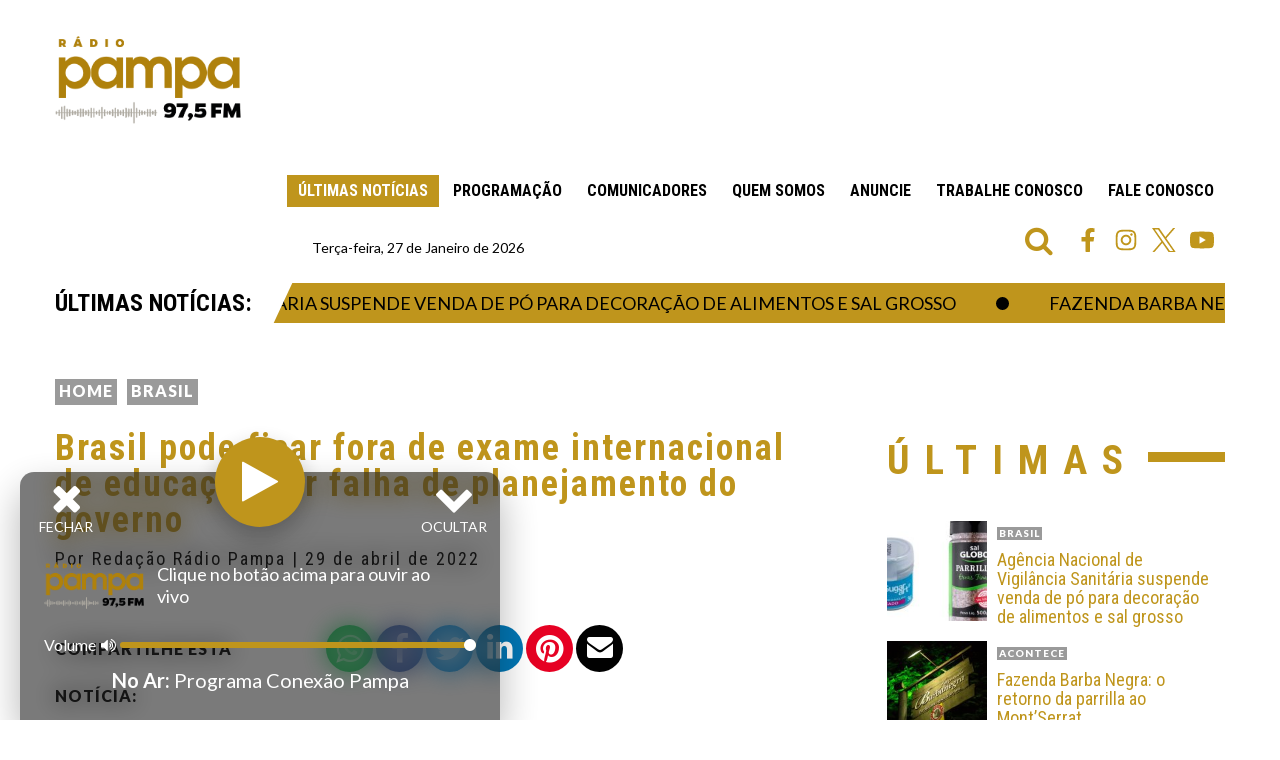

--- FILE ---
content_type: text/html; charset=UTF-8
request_url: https://www.radiopampa.com.br/brasil-pode-ficar-fora-de-exame-internacional-de-educacao-por-falha-de-planejamento-do-governo/
body_size: 19315
content:
<!DOCTYPE html>
<html lang="pt-BR" prefix="og: https://ogp.me/ns#" class="no-js">
<head>
	<meta charset="UTF-8">
	<meta name="viewport" content="width=device-width, initial-scale=1">
	<link rel="profile" href="http://gmpg.org/xfn/11">

		<script>(function(html){html.className = html.className.replace(/\bno-js\b/,'js')})(document.documentElement);</script>

<!-- Otimização para mecanismos de pesquisa pelo Rank Math - https://rankmath.com/ -->
<title>Brasil pode ficar fora de exame internacional de educação por falha de planejamento do governo - Rádio Pampa</title>
<meta name="description" content="O Brasil pode deixar de participar de um exame internacional de estudantes este ano, para o qual o Ministério da Educação (MEC) já pagou R$ 1,5 milhão, por má"/>
<meta name="robots" content="index, follow, max-snippet:-1, max-video-preview:-1, max-image-preview:large"/>
<link rel="canonical" href="https://www.radiopampa.com.br/brasil-pode-ficar-fora-de-exame-internacional-de-educacao-por-falha-de-planejamento-do-governo/" />
<meta property="og:locale" content="pt_BR" />
<meta property="og:type" content="article" />
<meta property="og:title" content="Brasil pode ficar fora de exame internacional de educação por falha de planejamento do governo - Rádio Pampa" />
<meta property="og:description" content="O Brasil pode deixar de participar de um exame internacional de estudantes este ano, para o qual o Ministério da Educação (MEC) já pagou R$ 1,5 milhão, por má" />
<meta property="og:url" content="https://www.radiopampa.com.br/brasil-pode-ficar-fora-de-exame-internacional-de-educacao-por-falha-de-planejamento-do-governo/" />
<meta property="og:site_name" content="Rádio Pampa" />
<meta property="article:section" content="Brasil" />
<meta property="og:image" content="https://www.radiopampa.com.br/wp-content/uploads/2022/04/mecccc.jpg" />
<meta property="og:image:secure_url" content="https://www.radiopampa.com.br/wp-content/uploads/2022/04/mecccc.jpg" />
<meta property="og:image:width" content="1170" />
<meta property="og:image:height" content="700" />
<meta property="og:image:alt" content="Brasil pode ficar fora de exame internacional de educação por falha de planejamento do governo" />
<meta property="og:image:type" content="image/jpeg" />
<meta property="article:published_time" content="2022-04-29T14:14:41-03:00" />
<meta name="twitter:card" content="summary_large_image" />
<meta name="twitter:title" content="Brasil pode ficar fora de exame internacional de educação por falha de planejamento do governo - Rádio Pampa" />
<meta name="twitter:description" content="O Brasil pode deixar de participar de um exame internacional de estudantes este ano, para o qual o Ministério da Educação (MEC) já pagou R$ 1,5 milhão, por má" />
<meta name="twitter:image" content="https://www.radiopampa.com.br/wp-content/uploads/2022/04/mecccc.jpg" />
<meta name="twitter:label1" content="Escrito por" />
<meta name="twitter:data1" content="Redação Rádio Pampa" />
<meta name="twitter:label2" content="Tempo para leitura" />
<meta name="twitter:data2" content="5 minutos" />
<script type="application/ld+json" class="rank-math-schema">{"@context":"https://schema.org","@graph":[{"@type":["Person","Organization"],"@id":"https://www.radiopampa.com.br/#person","name":"Radio Pampa"},{"@type":"WebSite","@id":"https://www.radiopampa.com.br/#website","url":"https://www.radiopampa.com.br","name":"Radio Pampa","publisher":{"@id":"https://www.radiopampa.com.br/#person"},"inLanguage":"pt-BR"},{"@type":"ImageObject","@id":"https://www.radiopampa.com.br/wp-content/uploads/2022/04/mecccc.jpg","url":"https://www.radiopampa.com.br/wp-content/uploads/2022/04/mecccc.jpg","width":"1170","height":"700","inLanguage":"pt-BR"},{"@type":"WebPage","@id":"https://www.radiopampa.com.br/brasil-pode-ficar-fora-de-exame-internacional-de-educacao-por-falha-de-planejamento-do-governo/#webpage","url":"https://www.radiopampa.com.br/brasil-pode-ficar-fora-de-exame-internacional-de-educacao-por-falha-de-planejamento-do-governo/","name":"Brasil pode ficar fora de exame internacional de educa\u00e7\u00e3o por falha de planejamento do governo - R\u00e1dio Pampa","datePublished":"2022-04-29T14:14:41-03:00","dateModified":"2022-04-29T14:14:41-03:00","isPartOf":{"@id":"https://www.radiopampa.com.br/#website"},"primaryImageOfPage":{"@id":"https://www.radiopampa.com.br/wp-content/uploads/2022/04/mecccc.jpg"},"inLanguage":"pt-BR"},{"@type":"Person","@id":"https://www.radiopampa.com.br/author/redacaoradiopampa/","name":"Reda\u00e7\u00e3o R\u00e1dio Pampa","url":"https://www.radiopampa.com.br/author/redacaoradiopampa/","image":{"@type":"ImageObject","@id":"https://secure.gravatar.com/avatar/85e3cd07c88cbdd883d93ff519e8c0252ad20f4460a82a1b74eb724c68452fb0?s=96&amp;d=mm&amp;r=g","url":"https://secure.gravatar.com/avatar/85e3cd07c88cbdd883d93ff519e8c0252ad20f4460a82a1b74eb724c68452fb0?s=96&amp;d=mm&amp;r=g","caption":"Reda\u00e7\u00e3o R\u00e1dio Pampa","inLanguage":"pt-BR"}},{"@type":"BlogPosting","headline":"Brasil pode ficar fora de exame internacional de educa\u00e7\u00e3o por falha de planejamento do governo - R\u00e1dio Pampa","datePublished":"2022-04-29T14:14:41-03:00","dateModified":"2022-04-29T14:14:41-03:00","articleSection":"Brasil, \u00daltimas","author":{"@id":"https://www.radiopampa.com.br/author/redacaoradiopampa/","name":"Reda\u00e7\u00e3o R\u00e1dio Pampa"},"publisher":{"@id":"https://www.radiopampa.com.br/#person"},"description":"O Brasil pode deixar de participar de um exame internacional de estudantes este ano, para o qual o Minist\u00e9rio da Educa\u00e7\u00e3o (MEC) j\u00e1 pagou R$ 1,5 milh\u00e3o, por m\u00e1","name":"Brasil pode ficar fora de exame internacional de educa\u00e7\u00e3o por falha de planejamento do governo - R\u00e1dio Pampa","@id":"https://www.radiopampa.com.br/brasil-pode-ficar-fora-de-exame-internacional-de-educacao-por-falha-de-planejamento-do-governo/#richSnippet","isPartOf":{"@id":"https://www.radiopampa.com.br/brasil-pode-ficar-fora-de-exame-internacional-de-educacao-por-falha-de-planejamento-do-governo/#webpage"},"image":{"@id":"https://www.radiopampa.com.br/wp-content/uploads/2022/04/mecccc.jpg"},"inLanguage":"pt-BR","mainEntityOfPage":{"@id":"https://www.radiopampa.com.br/brasil-pode-ficar-fora-de-exame-internacional-de-educacao-por-falha-de-planejamento-do-governo/#webpage"}}]}</script>
<!-- /Plugin de SEO Rank Math para WordPress -->

<link rel='dns-prefetch' href='//kit.fontawesome.com' />
<link rel='dns-prefetch' href='//maxcdn.bootstrapcdn.com' />
<link rel="alternate" title="oEmbed (JSON)" type="application/json+oembed" href="https://www.radiopampa.com.br/wp-json/oembed/1.0/embed?url=https%3A%2F%2Fwww.radiopampa.com.br%2Fbrasil-pode-ficar-fora-de-exame-internacional-de-educacao-por-falha-de-planejamento-do-governo%2F" />
<link rel="alternate" title="oEmbed (XML)" type="text/xml+oembed" href="https://www.radiopampa.com.br/wp-json/oembed/1.0/embed?url=https%3A%2F%2Fwww.radiopampa.com.br%2Fbrasil-pode-ficar-fora-de-exame-internacional-de-educacao-por-falha-de-planejamento-do-governo%2F&#038;format=xml" />
<style id='wp-img-auto-sizes-contain-inline-css' type='text/css'>
img:is([sizes=auto i],[sizes^="auto," i]){contain-intrinsic-size:3000px 1500px}
/*# sourceURL=wp-img-auto-sizes-contain-inline-css */
</style>
<style id='wp-block-library-inline-css' type='text/css'>
:root{--wp-block-synced-color:#7a00df;--wp-block-synced-color--rgb:122,0,223;--wp-bound-block-color:var(--wp-block-synced-color);--wp-editor-canvas-background:#ddd;--wp-admin-theme-color:#007cba;--wp-admin-theme-color--rgb:0,124,186;--wp-admin-theme-color-darker-10:#006ba1;--wp-admin-theme-color-darker-10--rgb:0,107,160.5;--wp-admin-theme-color-darker-20:#005a87;--wp-admin-theme-color-darker-20--rgb:0,90,135;--wp-admin-border-width-focus:2px}@media (min-resolution:192dpi){:root{--wp-admin-border-width-focus:1.5px}}.wp-element-button{cursor:pointer}:root .has-very-light-gray-background-color{background-color:#eee}:root .has-very-dark-gray-background-color{background-color:#313131}:root .has-very-light-gray-color{color:#eee}:root .has-very-dark-gray-color{color:#313131}:root .has-vivid-green-cyan-to-vivid-cyan-blue-gradient-background{background:linear-gradient(135deg,#00d084,#0693e3)}:root .has-purple-crush-gradient-background{background:linear-gradient(135deg,#34e2e4,#4721fb 50%,#ab1dfe)}:root .has-hazy-dawn-gradient-background{background:linear-gradient(135deg,#faaca8,#dad0ec)}:root .has-subdued-olive-gradient-background{background:linear-gradient(135deg,#fafae1,#67a671)}:root .has-atomic-cream-gradient-background{background:linear-gradient(135deg,#fdd79a,#004a59)}:root .has-nightshade-gradient-background{background:linear-gradient(135deg,#330968,#31cdcf)}:root .has-midnight-gradient-background{background:linear-gradient(135deg,#020381,#2874fc)}:root{--wp--preset--font-size--normal:16px;--wp--preset--font-size--huge:42px}.has-regular-font-size{font-size:1em}.has-larger-font-size{font-size:2.625em}.has-normal-font-size{font-size:var(--wp--preset--font-size--normal)}.has-huge-font-size{font-size:var(--wp--preset--font-size--huge)}.has-text-align-center{text-align:center}.has-text-align-left{text-align:left}.has-text-align-right{text-align:right}.has-fit-text{white-space:nowrap!important}#end-resizable-editor-section{display:none}.aligncenter{clear:both}.items-justified-left{justify-content:flex-start}.items-justified-center{justify-content:center}.items-justified-right{justify-content:flex-end}.items-justified-space-between{justify-content:space-between}.screen-reader-text{border:0;clip-path:inset(50%);height:1px;margin:-1px;overflow:hidden;padding:0;position:absolute;width:1px;word-wrap:normal!important}.screen-reader-text:focus{background-color:#ddd;clip-path:none;color:#444;display:block;font-size:1em;height:auto;left:5px;line-height:normal;padding:15px 23px 14px;text-decoration:none;top:5px;width:auto;z-index:100000}html :where(.has-border-color){border-style:solid}html :where([style*=border-top-color]){border-top-style:solid}html :where([style*=border-right-color]){border-right-style:solid}html :where([style*=border-bottom-color]){border-bottom-style:solid}html :where([style*=border-left-color]){border-left-style:solid}html :where([style*=border-width]){border-style:solid}html :where([style*=border-top-width]){border-top-style:solid}html :where([style*=border-right-width]){border-right-style:solid}html :where([style*=border-bottom-width]){border-bottom-style:solid}html :where([style*=border-left-width]){border-left-style:solid}html :where(img[class*=wp-image-]){height:auto;max-width:100%}:where(figure){margin:0 0 1em}html :where(.is-position-sticky){--wp-admin--admin-bar--position-offset:var(--wp-admin--admin-bar--height,0px)}@media screen and (max-width:600px){html :where(.is-position-sticky){--wp-admin--admin-bar--position-offset:0px}}

/*# sourceURL=wp-block-library-inline-css */
</style><style id='global-styles-inline-css' type='text/css'>
:root{--wp--preset--aspect-ratio--square: 1;--wp--preset--aspect-ratio--4-3: 4/3;--wp--preset--aspect-ratio--3-4: 3/4;--wp--preset--aspect-ratio--3-2: 3/2;--wp--preset--aspect-ratio--2-3: 2/3;--wp--preset--aspect-ratio--16-9: 16/9;--wp--preset--aspect-ratio--9-16: 9/16;--wp--preset--color--black: #000000;--wp--preset--color--cyan-bluish-gray: #abb8c3;--wp--preset--color--white: #ffffff;--wp--preset--color--pale-pink: #f78da7;--wp--preset--color--vivid-red: #cf2e2e;--wp--preset--color--luminous-vivid-orange: #ff6900;--wp--preset--color--luminous-vivid-amber: #fcb900;--wp--preset--color--light-green-cyan: #7bdcb5;--wp--preset--color--vivid-green-cyan: #00d084;--wp--preset--color--pale-cyan-blue: #8ed1fc;--wp--preset--color--vivid-cyan-blue: #0693e3;--wp--preset--color--vivid-purple: #9b51e0;--wp--preset--gradient--vivid-cyan-blue-to-vivid-purple: linear-gradient(135deg,rgb(6,147,227) 0%,rgb(155,81,224) 100%);--wp--preset--gradient--light-green-cyan-to-vivid-green-cyan: linear-gradient(135deg,rgb(122,220,180) 0%,rgb(0,208,130) 100%);--wp--preset--gradient--luminous-vivid-amber-to-luminous-vivid-orange: linear-gradient(135deg,rgb(252,185,0) 0%,rgb(255,105,0) 100%);--wp--preset--gradient--luminous-vivid-orange-to-vivid-red: linear-gradient(135deg,rgb(255,105,0) 0%,rgb(207,46,46) 100%);--wp--preset--gradient--very-light-gray-to-cyan-bluish-gray: linear-gradient(135deg,rgb(238,238,238) 0%,rgb(169,184,195) 100%);--wp--preset--gradient--cool-to-warm-spectrum: linear-gradient(135deg,rgb(74,234,220) 0%,rgb(151,120,209) 20%,rgb(207,42,186) 40%,rgb(238,44,130) 60%,rgb(251,105,98) 80%,rgb(254,248,76) 100%);--wp--preset--gradient--blush-light-purple: linear-gradient(135deg,rgb(255,206,236) 0%,rgb(152,150,240) 100%);--wp--preset--gradient--blush-bordeaux: linear-gradient(135deg,rgb(254,205,165) 0%,rgb(254,45,45) 50%,rgb(107,0,62) 100%);--wp--preset--gradient--luminous-dusk: linear-gradient(135deg,rgb(255,203,112) 0%,rgb(199,81,192) 50%,rgb(65,88,208) 100%);--wp--preset--gradient--pale-ocean: linear-gradient(135deg,rgb(255,245,203) 0%,rgb(182,227,212) 50%,rgb(51,167,181) 100%);--wp--preset--gradient--electric-grass: linear-gradient(135deg,rgb(202,248,128) 0%,rgb(113,206,126) 100%);--wp--preset--gradient--midnight: linear-gradient(135deg,rgb(2,3,129) 0%,rgb(40,116,252) 100%);--wp--preset--font-size--small: 13px;--wp--preset--font-size--medium: 20px;--wp--preset--font-size--large: 36px;--wp--preset--font-size--x-large: 42px;--wp--preset--spacing--20: 0.44rem;--wp--preset--spacing--30: 0.67rem;--wp--preset--spacing--40: 1rem;--wp--preset--spacing--50: 1.5rem;--wp--preset--spacing--60: 2.25rem;--wp--preset--spacing--70: 3.38rem;--wp--preset--spacing--80: 5.06rem;--wp--preset--shadow--natural: 6px 6px 9px rgba(0, 0, 0, 0.2);--wp--preset--shadow--deep: 12px 12px 50px rgba(0, 0, 0, 0.4);--wp--preset--shadow--sharp: 6px 6px 0px rgba(0, 0, 0, 0.2);--wp--preset--shadow--outlined: 6px 6px 0px -3px rgb(255, 255, 255), 6px 6px rgb(0, 0, 0);--wp--preset--shadow--crisp: 6px 6px 0px rgb(0, 0, 0);}:where(.is-layout-flex){gap: 0.5em;}:where(.is-layout-grid){gap: 0.5em;}body .is-layout-flex{display: flex;}.is-layout-flex{flex-wrap: wrap;align-items: center;}.is-layout-flex > :is(*, div){margin: 0;}body .is-layout-grid{display: grid;}.is-layout-grid > :is(*, div){margin: 0;}:where(.wp-block-columns.is-layout-flex){gap: 2em;}:where(.wp-block-columns.is-layout-grid){gap: 2em;}:where(.wp-block-post-template.is-layout-flex){gap: 1.25em;}:where(.wp-block-post-template.is-layout-grid){gap: 1.25em;}.has-black-color{color: var(--wp--preset--color--black) !important;}.has-cyan-bluish-gray-color{color: var(--wp--preset--color--cyan-bluish-gray) !important;}.has-white-color{color: var(--wp--preset--color--white) !important;}.has-pale-pink-color{color: var(--wp--preset--color--pale-pink) !important;}.has-vivid-red-color{color: var(--wp--preset--color--vivid-red) !important;}.has-luminous-vivid-orange-color{color: var(--wp--preset--color--luminous-vivid-orange) !important;}.has-luminous-vivid-amber-color{color: var(--wp--preset--color--luminous-vivid-amber) !important;}.has-light-green-cyan-color{color: var(--wp--preset--color--light-green-cyan) !important;}.has-vivid-green-cyan-color{color: var(--wp--preset--color--vivid-green-cyan) !important;}.has-pale-cyan-blue-color{color: var(--wp--preset--color--pale-cyan-blue) !important;}.has-vivid-cyan-blue-color{color: var(--wp--preset--color--vivid-cyan-blue) !important;}.has-vivid-purple-color{color: var(--wp--preset--color--vivid-purple) !important;}.has-black-background-color{background-color: var(--wp--preset--color--black) !important;}.has-cyan-bluish-gray-background-color{background-color: var(--wp--preset--color--cyan-bluish-gray) !important;}.has-white-background-color{background-color: var(--wp--preset--color--white) !important;}.has-pale-pink-background-color{background-color: var(--wp--preset--color--pale-pink) !important;}.has-vivid-red-background-color{background-color: var(--wp--preset--color--vivid-red) !important;}.has-luminous-vivid-orange-background-color{background-color: var(--wp--preset--color--luminous-vivid-orange) !important;}.has-luminous-vivid-amber-background-color{background-color: var(--wp--preset--color--luminous-vivid-amber) !important;}.has-light-green-cyan-background-color{background-color: var(--wp--preset--color--light-green-cyan) !important;}.has-vivid-green-cyan-background-color{background-color: var(--wp--preset--color--vivid-green-cyan) !important;}.has-pale-cyan-blue-background-color{background-color: var(--wp--preset--color--pale-cyan-blue) !important;}.has-vivid-cyan-blue-background-color{background-color: var(--wp--preset--color--vivid-cyan-blue) !important;}.has-vivid-purple-background-color{background-color: var(--wp--preset--color--vivid-purple) !important;}.has-black-border-color{border-color: var(--wp--preset--color--black) !important;}.has-cyan-bluish-gray-border-color{border-color: var(--wp--preset--color--cyan-bluish-gray) !important;}.has-white-border-color{border-color: var(--wp--preset--color--white) !important;}.has-pale-pink-border-color{border-color: var(--wp--preset--color--pale-pink) !important;}.has-vivid-red-border-color{border-color: var(--wp--preset--color--vivid-red) !important;}.has-luminous-vivid-orange-border-color{border-color: var(--wp--preset--color--luminous-vivid-orange) !important;}.has-luminous-vivid-amber-border-color{border-color: var(--wp--preset--color--luminous-vivid-amber) !important;}.has-light-green-cyan-border-color{border-color: var(--wp--preset--color--light-green-cyan) !important;}.has-vivid-green-cyan-border-color{border-color: var(--wp--preset--color--vivid-green-cyan) !important;}.has-pale-cyan-blue-border-color{border-color: var(--wp--preset--color--pale-cyan-blue) !important;}.has-vivid-cyan-blue-border-color{border-color: var(--wp--preset--color--vivid-cyan-blue) !important;}.has-vivid-purple-border-color{border-color: var(--wp--preset--color--vivid-purple) !important;}.has-vivid-cyan-blue-to-vivid-purple-gradient-background{background: var(--wp--preset--gradient--vivid-cyan-blue-to-vivid-purple) !important;}.has-light-green-cyan-to-vivid-green-cyan-gradient-background{background: var(--wp--preset--gradient--light-green-cyan-to-vivid-green-cyan) !important;}.has-luminous-vivid-amber-to-luminous-vivid-orange-gradient-background{background: var(--wp--preset--gradient--luminous-vivid-amber-to-luminous-vivid-orange) !important;}.has-luminous-vivid-orange-to-vivid-red-gradient-background{background: var(--wp--preset--gradient--luminous-vivid-orange-to-vivid-red) !important;}.has-very-light-gray-to-cyan-bluish-gray-gradient-background{background: var(--wp--preset--gradient--very-light-gray-to-cyan-bluish-gray) !important;}.has-cool-to-warm-spectrum-gradient-background{background: var(--wp--preset--gradient--cool-to-warm-spectrum) !important;}.has-blush-light-purple-gradient-background{background: var(--wp--preset--gradient--blush-light-purple) !important;}.has-blush-bordeaux-gradient-background{background: var(--wp--preset--gradient--blush-bordeaux) !important;}.has-luminous-dusk-gradient-background{background: var(--wp--preset--gradient--luminous-dusk) !important;}.has-pale-ocean-gradient-background{background: var(--wp--preset--gradient--pale-ocean) !important;}.has-electric-grass-gradient-background{background: var(--wp--preset--gradient--electric-grass) !important;}.has-midnight-gradient-background{background: var(--wp--preset--gradient--midnight) !important;}.has-small-font-size{font-size: var(--wp--preset--font-size--small) !important;}.has-medium-font-size{font-size: var(--wp--preset--font-size--medium) !important;}.has-large-font-size{font-size: var(--wp--preset--font-size--large) !important;}.has-x-large-font-size{font-size: var(--wp--preset--font-size--x-large) !important;}
/*# sourceURL=global-styles-inline-css */
</style>

<style id='classic-theme-styles-inline-css' type='text/css'>
/*! This file is auto-generated */
.wp-block-button__link{color:#fff;background-color:#32373c;border-radius:9999px;box-shadow:none;text-decoration:none;padding:calc(.667em + 2px) calc(1.333em + 2px);font-size:1.125em}.wp-block-file__button{background:#32373c;color:#fff;text-decoration:none}
/*# sourceURL=/wp-includes/css/classic-themes.min.css */
</style>
<link rel='stylesheet' id='msab-lib-css-css' href='https://www.radiopampa.com.br/wp-content/plugins/mobiloud-smart-app-banner/public/libs/smart-banner-js/smartbanner.min.css?ver=null' type='text/css' media='all' />
<link rel='stylesheet' id='msab-custom-css-css' href='https://www.radiopampa.com.br/wp-content/plugins/mobiloud-smart-app-banner/public/css/frontend.css?ver=null' type='text/css' media='all' />
<link rel='stylesheet' id='simple_load_more-frontend-css' href='https://www.radiopampa.com.br/wp-content/plugins/simple-load-more/assets/css/frontend.css?ver=1.0.0' type='text/css' media='all' />
<style id='simple_load_more-frontend-inline-css' type='text/css'>
.elm-button { background: ; color: ; }
.elm-button:hover, .elm-button:active, .elm-button:focus { background: #333333; }
.elm-loading-icon { fill: ; stroke: ; }

/*# sourceURL=simple_load_more-frontend-inline-css */
</style>
<link rel='stylesheet' id='radiopampa_bones-css' href='https://www.radiopampa.com.br/wp-content/themes/radiopampa/css/boots-bones.css?ver=6.9' type='text/css' media='all' />
<link rel='stylesheet' id='radiopampa_fontawesome-css' href='https://maxcdn.bootstrapcdn.com/font-awesome/4.7.0/css/font-awesome.min.css?ver=6.9' type='text/css' media='all' />
<link rel='stylesheet' id='radiopampa_lightbox-css' href='https://www.radiopampa.com.br/wp-content/themes/radiopampa/css/lightbox.min.css?ver=6.9' type='text/css' media='all' />
<link rel='stylesheet' id='radiopampa_animate-css' href='https://www.radiopampa.com.br/wp-content/themes/radiopampa/css/animate.css?ver=2.2.0' type='text/css' media='all' />
<link rel='stylesheet' id='radiopampa-styles-css' href='https://www.radiopampa.com.br/wp-content/themes/radiopampa/style.css?ver=1760983467' type='text/css' media='all' />
<script type="text/javascript" id="jquery-core-js-extra">
/* <![CDATA[ */
var elm_button_vars = {"wrapper":""};
//# sourceURL=jquery-core-js-extra
/* ]]> */
</script>
<script type="text/javascript" src="https://www.radiopampa.com.br/wp-includes/js/jquery/jquery.min.js?ver=3.7.1" id="jquery-core-js"></script>
<script type="text/javascript" src="https://www.radiopampa.com.br/wp-content/plugins/simple-load-more/assets/js/frontend.js?ver=1.0.0" id="simple_load_more-frontend-js"></script>
<link rel="https://api.w.org/" href="https://www.radiopampa.com.br/wp-json/" /><link rel="alternate" title="JSON" type="application/json" href="https://www.radiopampa.com.br/wp-json/wp/v2/posts/97508" />
<link rel="icon" href="https://www.radiopampa.com.br/wp-content/uploads/2021/10/radiopamap-123x123.png" sizes="32x32" />
<link rel="icon" href="https://www.radiopampa.com.br/wp-content/uploads/2021/10/radiopamap-300x300.png" sizes="192x192" />
<link rel="apple-touch-icon" href="https://www.radiopampa.com.br/wp-content/uploads/2021/10/radiopamap-300x300.png" />
<meta name="msapplication-TileImage" content="https://www.radiopampa.com.br/wp-content/uploads/2021/10/radiopamap-300x300.png" />
<link rel="preconnect" href="https://fonts.gstatic.com">
<link href="https://fonts.googleapis.com/css2?family=Roboto+Condensed:wght@300;400;700&display=swap" rel="stylesheet"> 	
<link href="https://fonts.googleapis.com/css?family=Lato:300,400,700,900&display=swap" rel="stylesheet">
<link href="https://fonts.googleapis.com/css?family=Yanone+Kaffeesatz:300,400,700&amp;display=swap" rel="stylesheet">
</head>

<body id="fade-in" class="wp-singular post-template-default single single-post postid-97508 single-format-standard wp-theme-radiopampa">	
<header>
		<div class="container clearfix">
			<div class="row-fluid">
				<div class="span12">
					<div class="logo"><a href="/">Rádio Pampa</a></div>
					<div class="menu-main-menu-container"><ul id="menu-main-menu" class="primary-menu"><li id="menu-item-62981" class="current-menu-item menu-item menu-item-type-post_type menu-item-object-page current_page_parent menu-item-62981"><a href="https://www.radiopampa.com.br/ultimas-noticias/">Últimas Notícias</a></li>
<li id="menu-item-62985" class="menu-item menu-item-type-post_type menu-item-object-page menu-item-62985"><a href="https://www.radiopampa.com.br/programacao/">Programação</a></li>
<li id="menu-item-62983" class="menu-item menu-item-type-post_type menu-item-object-page menu-item-62983"><a href="https://www.radiopampa.com.br/comunicadores/">Comunicadores</a></li>
<li id="menu-item-62986" class="menu-item menu-item-type-post_type menu-item-object-page menu-item-62986"><a href="https://www.radiopampa.com.br/quem-somos/">Quem Somos</a></li>
<li id="menu-item-62982" class="menu-item menu-item-type-post_type menu-item-object-page menu-item-62982"><a href="https://www.radiopampa.com.br/anuncie/">Anuncie</a></li>
<li id="menu-item-63048" class="menu-item menu-item-type-custom menu-item-object-custom menu-item-63048"><a target="_blank" href="https://trabalhe.pampa.com.br/">Trabalhe Conosco</a></li>
<li id="menu-item-62984" class="menu-item menu-item-type-post_type menu-item-object-page menu-item-62984"><a href="https://www.radiopampa.com.br/contato/">Fale Conosco</a></li>
</ul></div>					<div class="tools">
						<div class="row-fluid">
							<div class="span4">
									
									<p class="topDate">Ter&ccedil;a-feira, 27 de Janeiro de 2026</p>						
							</div>
							<div class="span4"></div>
							<div class="span4"><div class="menu-social-menu-container"><ul id="menu-social-menu" class="social-menu "><li id="menu-item-63001" class="menu-item menu-item-type-custom menu-item-object-custom menu-item-63001"><a target="_blank" href="https://www.facebook.com/radiopampapoa/">Facebook <img src="https://www.radiopampa.com.br/wp-content/uploads/2024/12/facebook.svg"/></a></li>
<li id="menu-item-63002" class="menu-item menu-item-type-custom menu-item-object-custom menu-item-63002"><a target="_blank" href="https://www.instagram.com/radiopampapoa/">Instagram <img src="https://www.radiopampa.com.br/wp-content/uploads/2024/12/instagram.svg"/></a></li>
<li id="menu-item-63003" class="menu-item menu-item-type-custom menu-item-object-custom menu-item-63003"><a target="_blank" href="https://twitter.com/radiopampapoa">Twitter <img src="https://www.radiopampa.com.br/wp-content/uploads/2024/12/twitter-x.svg"/></a></li>
<li id="menu-item-63004" class="menu-item menu-item-type-custom menu-item-object-custom menu-item-63004"><a target="_blank" href="https://www.youtube.com/c/R%C3%A1dioPampapoa">Youtube <img src="https://www.radiopampa.com.br/wp-content/uploads/2024/12/youtube.svg"/></a></li>
</ul></div><span id="search-btn"><i class="fa fa-search" aria-hidden="true"></i></span>
											
<!-- Start Search Code -->			


<div id="search-overlay" class="block">
  <div class="centered">
    <div id='search-box'>
      <i id="close-btn" class="fa fa-times fa-2x"></i>
		
<form role="search" method="get" class="search-form" action="https://www.radiopampa.com.br/">
	<input type="search" id="searchField" class="search-field" placeholder="Pesquise em nosso site" value="" name="s" autofocus="autofocus" />
	<button type="submit" class="searchButton">Pesquise</button>
</form>

    </div>
  </div>
</div>				
<script>
jQuery(document).ready(function() {
  jQuery('#close-btn').click(function() {
    jQuery('#search-overlay').fadeOut();
    //jQuery('#search-btn').show();
  });
  jQuery('#search-btn').click(function() {
   // jQuery(this).hide();
    jQuery('#search-overlay').fadeIn();
	jQuery("#searchField").focus();  
	  
  });
});				
</script>
				
				
<!-- end Search Code -->
							
							
							
							</div>
						</div>
					</div>	
				</div>
			</div>
		</div>
				
<script>
					
var preventSearchIfEmpty = function() {

    jQuery('#searchform').on( 'submit', function( ev ){

        var query = jQuery('#s').val(),
            queryLength = query.length;

        if ( 0 === queryLength ) {

            // Make the cursor blink so user is aware it's not broken, they need input to search
            jQuery('#s').focus();
            ev.preventDefault();
            return;
        }
    });
}();
	
	
</script>			
	
</header>
					<div id="hamburgericonmenuwrapper">
						<div id="hamburgerui">
							<ul>
								<li><a href="#" class="toggleButton"><span id="navtoggler"></span></a>
								<a class="voltar" href="JavaScript:Void(0)" onclick="history.go(-1);"><i class="fa fa-chevron-left" aria-hidden="true"></i></a>	
								</li>												
							</ul>
						</div>
						<div class="menu-mobile-menu-container"><ul id="menu-mobile-menu" class="primary-menu"><li class="current-menu-item menu-item menu-item-type-post_type menu-item-object-page current_page_parent menu-item-62981"><a href="https://www.radiopampa.com.br/ultimas-noticias/">Últimas Notícias</a></li>
<li class="menu-item menu-item-type-post_type menu-item-object-page menu-item-62985"><a href="https://www.radiopampa.com.br/programacao/">Programação</a></li>
<li class="menu-item menu-item-type-post_type menu-item-object-page menu-item-62983"><a href="https://www.radiopampa.com.br/comunicadores/">Comunicadores</a></li>
<li class="menu-item menu-item-type-post_type menu-item-object-page menu-item-62986"><a href="https://www.radiopampa.com.br/quem-somos/">Quem Somos</a></li>
<li class="menu-item menu-item-type-post_type menu-item-object-page menu-item-62982"><a href="https://www.radiopampa.com.br/anuncie/">Anuncie</a></li>
<li class="menu-item menu-item-type-custom menu-item-object-custom menu-item-63048"><a target="_blank" href="https://trabalhe.pampa.com.br/">Trabalhe Conosco</a></li>
<li class="menu-item menu-item-type-post_type menu-item-object-page menu-item-62984"><a href="https://www.radiopampa.com.br/contato/">Fale Conosco</a></li>
</ul></div>						
					</div>	


<script>
jQuery(document).ready(function ($) {
    jQuery('.voltar').click(function() {
	    window.ReactNativeWebView.postMessage('goBack');
    });
});	
</script>



<style>
	
 */.jctkr-wrapper,.jctkr-wrapper *{box-sizing:border-box}.jctkr-wrapper{display:inline-block;position:relative;width:100%;height:35px;vertical-align:top;overflow:hidden}.jctkr-wrapper ul{position:absolute;left:0;top:0;height:100%;margin:0;padding:0;list-style:none;white-space:nowrap;font-size:0;text-align:left;opacity:0;-webkit-transition:opacity 1s;transition:opacity 1s}.jctkr-wrapper.jctkr-initialized ul{opacity:1}.jctkr-wrapper ul li{display:inline-block;font-family:sans-serif;font-size:16px}.jctkr-label{display:inline-block}	
	
</style>
<script>
!function(a,b,c,d){a.fn.jConveyorTicker=function(b){if(void 0===this||0===this.length)return console.log("jquery.jConveyorTicker() INITIALIZATION ERROR: You need to select one or more elements. See documentation form more information."),!1;var c={anim_duration:200,reverse_elm:!1,force_loop:!1,start_paused:!1},d=c.anim_duration,e=c.reverse_elm,f=c.force_loop,g=c.start_paused;b&&(void 0!==b.anim_duration&&(d=b.anim_duration),void 0!==b.reverse_elm&&(e=b.reverse_elm),void 0!==b.force_loop&&(f=b.force_loop),void 0!==b.start_paused&&(g=b.start_paused),a.extend(c,b));var h=a(this),i=h.children("ul"),j={init:function(){h.each(function(){j.destroy(),i.css({margin:"0",padding:"0","list-style":"none"}).children("li").css({display:"inline-block"});var b=i.width(),c=i.parent().width(),d=c/2-20;i.removeAttr("style").children("li").removeAttr("style"),h.addClass("jctkr-wrapper");var g=function(){var b=i.clone().children("li");b.each(function(){a(this).addClass("clone")}),i.append(b);var c=0;i.children().each(function(){c+=a(this).outerWidth()}),i.width(c),h.hover(function(){j.pauseAnim()},function(){j.pauseAnim(),j.conveyorAnimate("normal")}),e&&h.prev(".jctkr-label").hover(function(){j.pauseAnim(),j.conveyorAnimate("reverse")},function(){j.pauseAnim(),j.conveyorAnimate("normal")}).click(function(){return!1}),j.conveyorAnimate("normal")};if(b>=d)g();else if(f){var k,l=0,m=function(){var b=i.clone().children("li");if(b.each(function(){a(this).addClass("clone")}),i.append(b),k=i.width(),l=i.parent().width(),!(k<l))return g(),!1;m()};for(m();k<l;){if(k>=d){g();break}m()}}h.addClass("jctkr-initialized")}),g&&j.pauseAnim()},destroy:function(){h.each(function(){j.pauseAnim(),a(this).unbind().removeData().removeClass("jctkr-wrapper jctkr-initialized"),i.unbind().removeData().removeAttr("style").find(".clone").remove()})},conveyorAnimate:function(a){var b,c=i.width(),e=i.position().left,f="-",g="normal";if(void 0!==a&&"reverse"===a){if(b=c/2,e>0)return i.css("left","-"+b+"px"),void j.conveyorAnimate("reverse");f="+",g="reverse"}else if(b=c/2*-1,e<b){var h=-1*(b-e);return i.css("left",h+"px"),void j.conveyorAnimate(g)}i.stop().animate({left:f+"=10px"},d,"linear",function(){j.conveyorAnimate(g)})},pauseAnim:function(){i.stop()},playAnim:function(){j.conveyorAnimate("normal")}};return j.init(),j}}(jQuery,window,document);	
</script>

	
<section class="newsTicker">
 	<div class="container">
		<div class="row-fluid">
			<div class="span12">
				<div class="js-conveyor-1">
				<h2>&Uacute;ltimas Not&iacute;cias:</h2>	
  <ul>
			        
        	
               			
						<li><h3 style=" font-size: 18px !important; "><a href="https://www.radiopampa.com.br/agencia-nacional-de-vigilancia-sanitaria-suspende-venda-de-po-para-decoracao-de-alimentos-e-sal-grosso/">Agência Nacional de Vigilância Sanitária suspende venda de pó para decoração de alimentos e sal grosso</a></h3></li>			
			 	


						
               			
						<li><h3 style=" font-size: 18px !important; "><a href="https://www.radiopampa.com.br/fazenda-barba-negra-o-retorno-da-parrilla-ao-montserrat/">Fazenda Barba Negra: o retorno da parrilla ao Mont’Serrat</a></h3></li>			
			 	


						
               			
						<li><h3 style=" font-size: 18px !important; "><a href="https://www.radiopampa.com.br/filmes-brasileiros-o-agente-secreto-e-apocalipse-nos-tropicos-sao-indicados-ao-oscar-britanico/">Filmes brasileiros “O Agente Secreto” e “Apocalipse nos Trópicos” são indicados ao “Oscar Britânico”</a></h3></li>			
			 	


						
               			
						<li><h3 style=" font-size: 18px !important; "><a href="https://www.radiopampa.com.br/previa-da-inflacao-oficial-do-brasil-fica-em-020-em-janeiro/">Prévia da inflação oficial do Brasil fica em 0,20% em janeiro</a></h3></li>			
			 	


						
               			
						<li><h3 style=" font-size: 18px !important; "><a href="https://www.radiopampa.com.br/amrigs-no-paleta-atlantida-medicina-a-beira-da-brasa/">AMRIGS no Paleta Atlântida: medicina à beira da brasa</a></h3></li>			
			 	


						
               			
						<li><h3 style=" font-size: 18px !important; "><a href="https://www.radiopampa.com.br/brasileira-embraer-assina-acordo-com-grupo-de-bilionario-indiano-para-fabricar-avioes-na-india/">Brasileira Embraer assina acordo com grupo de bilionário indiano para fabricar aviões na Índia</a></h3></li>			
			 	


									 	  
  </ul>
</div>
	
	
<script>
  jQuery(function() {
    jQuery('.js-conveyor-1').jConveyorTicker();
  });
</script>
			</div>
	 </div>

	</div>
</section>
	
	
	

	<div id="ajaxPressContainer">
<section class="internalContent">
	<div class="container clearfix">
		<div class="row-fluid">
			<div class="span8">
										<h1 class="animated slideInDown">
			<small><a href="/">Home</a></small>	
			<small>
			<a href="https://www.radiopampa.com.br/category/brasil/">Brasil</a>
			</small>	
			<span>Brasil pode ficar fora de exame internacional de educação por falha de planejamento do governo</span></h1>
			<div class="postInfo"><p>Por 
				<span>
								
				Reda&ccedil;&atilde;o R&aacute;dio Pampa	
					
					
				</span> | 29 de abril de 2022</p></div>
	
		<div class="socialMediaCore clearfix">
			<p>Compartilhe esta not&iacute;cia:</p>
			<ul>
				<li><a class="socialMedia-link socialMedia-whatsapp" href="whatsapp://send?text=Brasil%20pode%20ficar%20fora%20de%20exame%20internacional%20de%20educação%20por%20falha%20de%20planejamento%20do%20governo https%3A%2F%2Fwww.radiopampa.com.br%2Fbrasil-pode-ficar-fora-de-exame-internacional-de-educacao-por-falha-de-planejamento-do-governo%2F" target="_blank"><i class="fa fa-whatsapp" aria-hidden="true"></i></a></li>		
				<li><a class="socialMedia-link socialMedia-facebook" href="https://www.facebook.com/sharer/sharer.php?u=https%3A%2F%2Fwww.radiopampa.com.br%2Fbrasil-pode-ficar-fora-de-exame-internacional-de-educacao-por-falha-de-planejamento-do-governo%2F" target="_blank"><i class="fa fa-facebook" aria-hidden="true"></i></a></li>
				<li><a class="socialMedia-link socialMedia-twitter" href="https://twitter.com/intent/tweet?text=Brasil%20pode%20ficar%20fora%20de%20exame%20internacional%20de%20educação%20por%20falha%20de%20planejamento%20do%20governo&amp;url=https%3A%2F%2Fwww.radiopampa.com.br%2Fbrasil-pode-ficar-fora-de-exame-internacional-de-educacao-por-falha-de-planejamento-do-governo%2F&amp;via=radiopampa_noticias" target="_blank"><i class="fa fa-twitter" aria-hidden="true"></i></a></li>
				<li><a class="socialMedia-link socialMedia-linkedin" href="https://www.linkedin.com/shareArticle?mini=true&url=https%3A%2F%2Fwww.radiopampa.com.br%2Fbrasil-pode-ficar-fora-de-exame-internacional-de-educacao-por-falha-de-planejamento-do-governo%2F&amp;title=Brasil%20pode%20ficar%20fora%20de%20exame%20internacional%20de%20educação%20por%20falha%20de%20planejamento%20do%20governo" target="_blank"><i class="fa fa-linkedin" aria-hidden="true"></i></a></li>
				 <li><a href="https://pinterest.com/pin/create/button/?url=https%3A%2F%2Fwww.radiopampa.com.br%2Fbrasil-pode-ficar-fora-de-exame-internacional-de-educacao-por-falha-de-planejamento-do-governo%2F&amp;media=https://www.radiopampa.com.br/wp-content/uploads/2022/04/mecccc.jpg&amp;description=Brasil%20pode%20ficar%20fora%20de%20exame%20internacional%20de%20educação%20por%20falha%20de%20planejamento%20do%20governo" target="_blank"><i class="fa fa-pinterest" aria-hidden="true"></i></a></li>
				<li><a class="socialMedia-link socialMedia-email" href="mailto:?subject=Brasil pode ficar fora de exame internacional de educação por falha de planejamento do governo&amp;body=Veja essa noticia no Jornal O Sul https://www.radiopampa.com.br/brasil-pode-ficar-fora-de-exame-internacional-de-educacao-por-falha-de-planejamento-do-governo/" target="_blank" title="Compartilhar por Email"><i class="fa fa-envelope" aria-hidden="true"></i></a></li>		
			</ul>
		</div>				

						<div><img decoding="async" width="1170" height="700" src="https://www.radiopampa.com.br/wp-content/uploads/2022/04/mecccc.jpg" class="webfeedsFeaturedVisual wp-post-image" alt="" loading="lazy" style="display: block; margin: auto; margin-bottom: 5px;max-width: 100%;" link_thumbnail="" srcset="https://www.radiopampa.com.br/wp-content/uploads/2022/04/mecccc.jpg 1170w, https://www.osul.com.br/wp-content/uploads/2022/04/mecccc-719x430.jpg 719w, https://www.osul.com.br/wp-content/uploads/2022/04/mecccc-1000x598.jpg 1000w, https://www.osul.com.br/wp-content/uploads/2022/04/mecccc-768x459.jpg 768w, https://www.osul.com.br/wp-content/uploads/2022/04/mecccc-712x426.jpg 712w, https://www.osul.com.br/wp-content/uploads/2022/04/mecccc-120x72.jpg 120w" sizes="auto, (max-width: 1170px) 100vw, 1170px"></p>
<p>O Brasil pode deixar de participar de um exame internacional de estudantes este ano, para o qual o Ministério da Educação (MEC) já pagou R$ 1,5 milhão, por má gestão do Instituto Nacional de Estudos e Pesquisas Educacionais (Inep).</p>
<p>Documentos obtidos pelo jornal Estadão mostram que a direção do Inep, órgão vinculado ao ministério, já comunicou a desistência após não conseguir cumprir o cronograma, mas com a impossibilidade de ser ressarcida do dinheiro, ainda não cancelou o exame.</p>
<p>O órgão passa há meses por uma crise institucional, com demissões em massa de técnicos e denúncias de assédio praticado por dirigentes ligados ao governo de Jair Bolsonaro, que nega as acusações.</p>
<p>Essa seria a primeira vez que Brasil estaria no Estudo Internacional de Educação para o Civismo e a Cidadania (ICCS), exame do qual participam quase todos os países europeus, Coreia do Sul, Hong Kong, Taiwan, Nova Zelândia, México, Argentina, Chile, entre outros. Ele avalia, desde 2009, como os sistemas de ensino preparam seus alunos para a cidadania. A prova é feita por uma amostra de alunos de 13 anos de escolas públicas e particulares; professores do 8º ano também respondem a questionários.</p>
<p>O exame é reconhecido pela Unesco, braço das Nações Unidas, como uma evidência sólida sobre educação de qualidade para pesquisadores, educadores e gestores. É realizado pela Associação Internacional para a Avaliação do Desempenho Educacional (IEA), organização formada por institutos de vários países, responsável também por duas outras avaliações conceituadas, o TIMSS (sobre Matemática e Ciência) e o PIRLS (sobre alfabetização).</p>
<p>O ICCS tem duas etapas: o pré-teste, que seria em maio deste ano, e a avaliação principal, marcada para setembro. Em reunião realizada nesta segunda-feira (25), a presidência do Inep decidiu que os brasileiros não fariam o pré-teste.</p>
<p>Em despacho ao qual o Estadão teve acesso, a responsável pela Coordenação-Geral do Sistema Nacional de Avaliação da Educação Básica (CGSNAEB), Margareth Fabiola dos Santos Carneiro, diz que “considerando a capacidade operacional” propõe “a exclusão do ICCS – Testes, previstos para 17 a 30 de maio, devido ao fato de que a contratação não será feita em tempo hábil”.</p>
<p>O Inep ainda não contratou uma empresa que seria responsável pela aplicação do teste, apesar de ter formalizado a adesão com o órgão internacional em março de 2020. Outras etapas do cronograma também estão atrasadas. Para participar, cada país precisa pagar ao IEA taxas em dólares e euros. Em valores convertidos, o Brasil pagou R$ 924,8 mil em 2020 e R$ 592 mil em 2021, ambos referentes ao exame deste ano. O total foi de R$ 1.516.866,52.</p>
<p>Em outro documento ao qual a reportagem teve acesso, a área internacional da presidência do Inep pede à Andrea Netten, coordenadora do IEA na Holanda, “termination of Brazil’s participation in the current ICCS 2022 study” (fim da participação do Brasil no ICCS 2022). Na resposta, Andrea diz que a desistência do Brasil é “decepcionante”. Ela ainda explica que as taxas pagas não podem ser transferidas para o outro exame, o TIMSS, como o Inep pretendia, porque isso era contra as regras do órgão e porque já tinham sido gastos recursos para o exame ser feito pelo Brasil.</p>
<p>Com a inviabilidade de realizar a primeira parte do ICCS, segundo técnicos, o exame fica prejudicado. O pré-teste serve para avaliar a efetividade das questões traduzidas em cada país. Perguntas que abordam situações pouco conhecidas dos brasileiros, como por exemplo a neve, podem ter respostas diferentes se comparadas ao que ocorre com alunos de outras nações.</p>
<p>A previsão era de que o pré-teste fosse aplicado a 2 mil estudantes das cidades de São Paulo, Curitiba, Brasília, Belém e Fortaleza. A avaliação principal, em setembro, teria a participação de 225 escolas de todos os Estados, em um total de 10 mil estudantes do 8º ano, de escolas públicas e particulares.</p>
<p>A participação em avaliações internacionais é considerada importantíssima por grande parte dos educadores para aprimorar o sistema de ensino. Integrantes do próprio governo Bolsonaro sempre manifestaram interesse em aumentar a inserção brasileira nesse tipo de teste. O Brasil participa este ano do Pisa, feito pela Organização para a Cooperação e o Desenvolvimento Econômico (OCDE), e do TIMMS em 2023.</p>
<p>O jornal perguntou à assessoria de imprensa do Inep se o ICCS será realizado no Brasil e quando. Não obteve resposta. Pouco mais de um hora depois de o órgão ser questionado pela reportagem, a presidência publicou um despacho com o cronograma dos exames deste ano, sem o pré-teste do ICCS e com a avaliação principal marcada para 12 a 30 setembro.</p>
<p>Técnicos ouvidos pela reportagem, no entanto, têm dúvidas se haverá tempo hábil para a realização do exame e ainda questionam a efetividade do resultado se ele for feito sem o pré-teste. O Estadão procurou o IEA, na Holanda, e a entidade informou que o Brasil pode participar do exame sem ter feito o pré-teste, mas não explicou se isso prejudica ou não a comparação com outros países.</p>
<p>O Inep vive atualmente sua pior crise desde 2009, quando o Exame Nacional do Ensino Médio (Enem) foi roubado e cancelado dias antes da prova. Em 2021, dezenas de servidores pediram demissão e têm denunciado a falta de critério técnico em decisões, inoperância e má gestão durante os últimos quatro anos. Recentemente, o órgão divulgou ter a intenção de usar questões repetidas no Enem por falta de estoque no banco de itens.</p>
<p><strong>Brasil precisa aumentar participação em testes internacionais, diz especialista</strong></p>
<p>Para a presidente do Conselho Nacional de Educação (CNE) e uma das maiores especialistas em avaliação do País, Maria Helena Guimarães de Castro, o Brasil precisa aumentar sua participação em exames internacionais, e não diminuir. “Isso ajuda a identificar evidências importantes sobre aprendizagem dos nossos estudantes, a melhorar as nossas estratégias de ensino e aprendizagem e também nossos programas de formação de professores”. O País integrou o grupo que participa até hoje do Pisa, em 2000, quando Maria Helena era a presidente do Inep.</p>
<p>Despacho da própria Margareth Fabíola, da coordenação da Avaliação Básica do Inep, ao discutir a possibilidade de o Brasil não participar do ICCS diz que “sob o ponto de vista pedagógico e de contribuições à formulação de políticas públicas em educação, o cancelamento do exame tem profundo impacto”. Isso porque, continua o documento, a prova permite o “intercâmbio de técnicas na elaboração de modelos inovadores de itens e de aplicação de testes” e “o aprimoramento das avaliações nacionais, principalmente na área de Ciências Humanas”.</p>
<p>Ela ainda cita o impacto para as equipes do Inep que ficaram mais de um ano trabalhando para aplicação do exame, em traduções e outras atividades, e “um constrangimento técnico que pode impactar na percepção deste órgão junto a equipes de outros exames internacionais”.</p>
<p>A inclusão do Brasil entre os países que aplicam o ICCS faz parte também do acompanhamento da Meta 4.7 dos Objetivos de Desenvolvimento Sustentável, da ONU, compromisso do qual o País é signatário. Ele diz que os alunos devem adquirir habilidades por meio de uma educação de qualidade que promova “uma cultura de paz e não violência, cidadania global, valorização da diversidade cultural”.</p>
</div>
			
							
				
				
			
										

		<div class="socialMediaCore clearfix">
			<p>Compartilhe esta not&iacute;cia:</p>
			<ul>
				<li><a class="socialMedia-link socialMedia-whatsapp" href="whatsapp://send?text=Brasil%20pode%20ficar%20fora%20de%20exame%20internacional%20de%20educação%20por%20falha%20de%20planejamento%20do%20governo https%3A%2F%2Fwww.radiopampa.com.br%2Fbrasil-pode-ficar-fora-de-exame-internacional-de-educacao-por-falha-de-planejamento-do-governo%2F" target="_blank"><i class="fa fa-whatsapp" aria-hidden="true"></i></a></li>		
				<li><a class="socialMedia-link socialMedia-facebook" href="https://www.facebook.com/sharer/sharer.php?u=https%3A%2F%2Fwww.radiopampa.com.br%2Fbrasil-pode-ficar-fora-de-exame-internacional-de-educacao-por-falha-de-planejamento-do-governo%2F" target="_blank"><i class="fa fa-facebook" aria-hidden="true"></i></a></li>
				<li><a class="socialMedia-link socialMedia-twitter" href="https://twitter.com/intent/tweet?text=Brasil%20pode%20ficar%20fora%20de%20exame%20internacional%20de%20educação%20por%20falha%20de%20planejamento%20do%20governo&amp;url=https%3A%2F%2Fwww.radiopampa.com.br%2Fbrasil-pode-ficar-fora-de-exame-internacional-de-educacao-por-falha-de-planejamento-do-governo%2F&amp;via=radiopampa_noticias" target="_blank"><i class="fa fa-twitter" aria-hidden="true"></i></a></li>
				<li><a class="socialMedia-link socialMedia-linkedin" href="https://www.linkedin.com/shareArticle?mini=true&url=https%3A%2F%2Fwww.radiopampa.com.br%2Fbrasil-pode-ficar-fora-de-exame-internacional-de-educacao-por-falha-de-planejamento-do-governo%2F&amp;title=Brasil%20pode%20ficar%20fora%20de%20exame%20internacional%20de%20educação%20por%20falha%20de%20planejamento%20do%20governo" target="_blank"><i class="fa fa-linkedin" aria-hidden="true"></i></a></li>
				<li><a class="socialMedia-link socialMedia-pinterest" href="https://pinterest.com/pin/create/button/?url=https%3A%2F%2Fwww.radiopampa.com.br%2Fbrasil-pode-ficar-fora-de-exame-internacional-de-educacao-por-falha-de-planejamento-do-governo%2F&amp;media=https://www.radiopampa.com.br/wp-content/uploads/2022/04/mecccc.jpg&amp;description=Brasil%20pode%20ficar%20fora%20de%20exame%20internacional%20de%20educação%20por%20falha%20de%20planejamento%20do%20governo" target="_blank"><i class="fa fa-pinterest" aria-hidden="true"></i></a></li>				
				<li><a class="socialMedia-link socialMedia-email" href="mailto:?subject=Leia esta Noticia&amp;body=Veja essa noticia no Jornal O Sul https://www.radiopampa.com.br/brasil-pode-ficar-fora-de-exame-internacional-de-educacao-por-falha-de-planejamento-do-governo/" target="_blank" title="Compartilhar por Email"><i class="fa fa-envelope" aria-hidden="true"></i></a></li>
				<!-- <li> [dkpdf-button]</li> -->

			</ul>
		</div>
			
<p class="backBTN clearfix">
	<a class="button" href="JavaScript:Void(0)" onclick="history.go(-1);"><i class="fa fa-angle-left" aria-hidden="true"></i> Voltar </a>
			<a class="button" href="https://www.radiopampa.com.br/category/brasil/"> Todas de Brasil</a>			
			
			</p>				
				
				
					
				

				
<div id="post-nav" class="row-fluid">
<div class="span6 post-previous">	
		        
            <h5><a class="previous" href="https://www.radiopampa.com.br/receita-paga-nesta-sexta-lote-residual-de-restituicao-do-imposto-de-renda-da-pessoa-fisica/">Not&iacute;cia Anterior</a></h5>
            <a href="https://www.radiopampa.com.br/receita-paga-nesta-sexta-lote-residual-de-restituicao-do-imposto-de-renda-da-pessoa-fisica/"><img width="132" height="90" src="https://www.radiopampa.com.br/wp-content/uploads/2022/04/mca_abr_21031913347-132x90.jpg" class="attachment-blog_navigation_thumb size-blog_navigation_thumb wp-post-image" alt="" decoding="async" loading="lazy" srcset="https://www.radiopampa.com.br/wp-content/uploads/2022/04/mca_abr_21031913347-132x90.jpg 132w, https://www.radiopampa.com.br/wp-content/uploads/2022/04/mca_abr_21031913347-250x170.jpg 250w" sizes="auto, (max-width: 132px) 100vw, 132px" /></a>
            <h6><a href="https://www.radiopampa.com.br/receita-paga-nesta-sexta-lote-residual-de-restituicao-do-imposto-de-renda-da-pessoa-fisica/">Receita paga nesta sexta lote residual de restituição do Imposto de Renda da Pessoa Física</a></h6>

	

    </div>		
<div class="span6 post-next">	
    
            <h5><a class="next" href="https://www.radiopampa.com.br/dia-d-da-vacinacao-contra-a-gripe-e-sarampo-para-criancas-e-idosos-e-neste-sabado-no-rs-confira-os-locais/">Pr&oacute;xima not&iacute;cia</a></h5>
			<a href="https://www.radiopampa.com.br/dia-d-da-vacinacao-contra-a-gripe-e-sarampo-para-criancas-e-idosos-e-neste-sabado-no-rs-confira-os-locais/"><img width="132" height="90" src="https://www.radiopampa.com.br/wp-content/uploads/2022/04/220425_CristineRochol_vacinaC3A7C3A3oInfluenzacrianC3A7as_SMS-012-132x90.jpg" class="attachment-blog_navigation_thumb size-blog_navigation_thumb wp-post-image" alt="" decoding="async" loading="lazy" srcset="https://www.radiopampa.com.br/wp-content/uploads/2022/04/220425_CristineRochol_vacinaC3A7C3A3oInfluenzacrianC3A7as_SMS-012-132x90.jpg 132w, https://www.radiopampa.com.br/wp-content/uploads/2022/04/220425_CristineRochol_vacinaC3A7C3A3oInfluenzacrianC3A7as_SMS-012-250x170.jpg 250w" sizes="auto, (max-width: 132px) 100vw, 132px" /></a>
            <h6><a href="https://www.radiopampa.com.br/dia-d-da-vacinacao-contra-a-gripe-e-sarampo-para-criancas-e-idosos-e-neste-sabado-no-rs-confira-os-locais/">Dia D da vacinação contra a gripe e sarampo para crianças e idosos é neste sábado no RS; confira os locais</a></h6>
            


    </div>

</div>				
				
				
				
				
				
		<div class="fbComments 
		                 brasilultimas" >
			<h6>Deixe seu comentário</h6>				
			<div class="fb-comments" data-href="https://www.radiopampa.com.br/brasil-pode-ficar-fora-de-exame-internacional-de-educacao-por-falha-de-planejamento-do-governo/" data-width="" data-numposts="5"></div>	
		</div>		
			</div>
			<div class="span4 sidebar">
				<!-- Revive Adserver Asynchronous JS Tag - Generated with Revive Adserver v5.0.5 -->
				<ins data-revive-zoneid="103" data-revive-id="cd3cd22079c65246b7223d0b91444b43"></ins>
				<script async src="//ads.pampa.com.br/www/delivery/asyncjs.php"></script>
				
				
				
			<h4><span>&Uacute;ltimas</span></h4>		
			        
        				
				
				
                <div class="span12" data-aos="zoom-out">
					<a href="https://www.radiopampa.com.br/agencia-nacional-de-vigilancia-sanitaria-suspende-venda-de-po-para-decoracao-de-alimentos-e-sal-grosso/">
																								<img width="150" height="150" src="https://www.radiopampa.com.br/wp-content/uploads/2026/01/PRODUTOS-150x150.jpg" class="attachment-thumbnail size-thumbnail wp-post-image" alt="" decoding="async" loading="lazy" srcset="https://www.radiopampa.com.br/wp-content/uploads/2026/01/PRODUTOS-150x150.jpg 150w, https://www.radiopampa.com.br/wp-content/uploads/2026/01/PRODUTOS-123x123.jpg 123w, https://www.radiopampa.com.br/wp-content/uploads/2026/01/PRODUTOS-600x600.jpg 600w" sizes="auto, (max-width: 150px) 100vw, 150px" />									 					</a>
										<h5><small>
												Brasil 											</small>
											<a href="https://www.radiopampa.com.br/agencia-nacional-de-vigilancia-sanitaria-suspende-venda-de-po-para-decoracao-de-alimentos-e-sal-grosso/">Agência Nacional de Vigilância Sanitária suspende venda de pó para decoração de alimentos e sal grosso</a>
										</h5>			
			 	
				</div>

									
				
				
                <div class="span12" data-aos="zoom-out">
					<a href="https://www.radiopampa.com.br/fazenda-barba-negra-o-retorno-da-parrilla-ao-montserrat/">
																								<img width="150" height="150" src="https://www.radiopampa.com.br/wp-content/uploads/2026/01/fazenda-barbanegra-1jpg-150x150.jpeg" class="attachment-thumbnail size-thumbnail wp-post-image" alt="" decoding="async" loading="lazy" srcset="https://www.radiopampa.com.br/wp-content/uploads/2026/01/fazenda-barbanegra-1jpg-150x150.jpeg 150w, https://www.radiopampa.com.br/wp-content/uploads/2026/01/fazenda-barbanegra-1jpg-123x123.jpeg 123w, https://www.radiopampa.com.br/wp-content/uploads/2026/01/fazenda-barbanegra-1jpg-600x600.jpeg 600w" sizes="auto, (max-width: 150px) 100vw, 150px" />									 					</a>
										<h5><small>
												Acontece 											</small>
											<a href="https://www.radiopampa.com.br/fazenda-barba-negra-o-retorno-da-parrilla-ao-montserrat/">Fazenda Barba Negra: o retorno da parrilla ao Mont’Serrat</a>
										</h5>			
			 	
				</div>

									
				
				
                <div class="span12" data-aos="zoom-out">
					<a href="https://www.radiopampa.com.br/filmes-brasileiros-o-agente-secreto-e-apocalipse-nos-tropicos-sao-indicados-ao-oscar-britanico/">
																								<img width="150" height="150" src="https://www.radiopampa.com.br/wp-content/uploads/2026/01/agente-secreto-1-150x150.jpg" class="attachment-thumbnail size-thumbnail wp-post-image" alt="" decoding="async" loading="lazy" srcset="https://www.radiopampa.com.br/wp-content/uploads/2026/01/agente-secreto-1-150x150.jpg 150w, https://www.radiopampa.com.br/wp-content/uploads/2026/01/agente-secreto-1-123x123.jpg 123w" sizes="auto, (max-width: 150px) 100vw, 150px" />									 					</a>
										<h5><small>
												Brasil 											</small>
											<a href="https://www.radiopampa.com.br/filmes-brasileiros-o-agente-secreto-e-apocalipse-nos-tropicos-sao-indicados-ao-oscar-britanico/">Filmes brasileiros “O Agente Secreto” e “Apocalipse nos Trópicos” são indicados ao “Oscar Britânico”</a>
										</h5>			
			 	
				</div>

									
				
				
                <div class="span12" data-aos="zoom-out">
					<a href="https://www.radiopampa.com.br/previa-da-inflacao-oficial-do-brasil-fica-em-020-em-janeiro/">
																								<img width="150" height="150" src="https://www.radiopampa.com.br/wp-content/uploads/2026/01/comercio-inflacao-150x150.jpg" class="attachment-thumbnail size-thumbnail wp-post-image" alt="" decoding="async" loading="lazy" srcset="https://www.radiopampa.com.br/wp-content/uploads/2026/01/comercio-inflacao-150x150.jpg 150w, https://www.radiopampa.com.br/wp-content/uploads/2026/01/comercio-inflacao-123x123.jpg 123w" sizes="auto, (max-width: 150px) 100vw, 150px" />									 					</a>
										<h5><small>
												Economia 											</small>
											<a href="https://www.radiopampa.com.br/previa-da-inflacao-oficial-do-brasil-fica-em-020-em-janeiro/">Prévia da inflação oficial do Brasil fica em 0,20% em janeiro</a>
										</h5>			
			 	
				</div>

									
				
				
                <div class="span12" data-aos="zoom-out">
					<a href="https://www.radiopampa.com.br/amrigs-no-paleta-atlantida-medicina-a-beira-da-brasa/">
																								<img width="150" height="150" src="https://www.radiopampa.com.br/wp-content/uploads/2026/01/WhatsApp-Image-2026-01-25-at-095105-150x150.jpg" class="attachment-thumbnail size-thumbnail wp-post-image" alt="" decoding="async" loading="lazy" srcset="https://www.radiopampa.com.br/wp-content/uploads/2026/01/WhatsApp-Image-2026-01-25-at-095105-150x150.jpg 150w, https://www.radiopampa.com.br/wp-content/uploads/2026/01/WhatsApp-Image-2026-01-25-at-095105-123x123.jpg 123w, https://www.radiopampa.com.br/wp-content/uploads/2026/01/WhatsApp-Image-2026-01-25-at-095105-600x600.jpg 600w" sizes="auto, (max-width: 150px) 100vw, 150px" />									 					</a>
										<h5><small>
												Acontece 											</small>
											<a href="https://www.radiopampa.com.br/amrigs-no-paleta-atlantida-medicina-a-beira-da-brasa/">AMRIGS no Paleta Atlântida: medicina à beira da brasa</a>
										</h5>			
			 	
				</div>

									
				
				
                <div class="span12" data-aos="zoom-out">
					<a href="https://www.radiopampa.com.br/brasileira-embraer-assina-acordo-com-grupo-de-bilionario-indiano-para-fabricar-avioes-na-india/">
																								<img width="150" height="150" src="https://www.radiopampa.com.br/wp-content/uploads/2026/01/embraer-150x150.jpg" class="attachment-thumbnail size-thumbnail wp-post-image" alt="" decoding="async" loading="lazy" srcset="https://www.radiopampa.com.br/wp-content/uploads/2026/01/embraer-150x150.jpg 150w, https://www.radiopampa.com.br/wp-content/uploads/2026/01/embraer-123x123.jpg 123w, https://www.radiopampa.com.br/wp-content/uploads/2026/01/embraer-600x600.jpg 600w" sizes="auto, (max-width: 150px) 100vw, 150px" />									 					</a>
										<h5><small>
												Economia 											</small>
											<a href="https://www.radiopampa.com.br/brasileira-embraer-assina-acordo-com-grupo-de-bilionario-indiano-para-fabricar-avioes-na-india/">Brasileira Embraer assina acordo com grupo de bilionário indiano para fabricar aviões na Índia</a>
										</h5>			
			 	
				</div>

									
				
				
                <div class="span12" data-aos="zoom-out">
					<a href="https://www.radiopampa.com.br/furtos-de-cabos-de-semaforos-em-porto-alegre-ja-somam-mais-de-15-mil-metros-desde-o-inicio-de-2026/">
																								<img width="150" height="150" src="https://www.radiopampa.com.br/wp-content/uploads/2026/01/semaforo-cabos-150x150.jpg" class="attachment-thumbnail size-thumbnail wp-post-image" alt="" decoding="async" loading="lazy" srcset="https://www.radiopampa.com.br/wp-content/uploads/2026/01/semaforo-cabos-150x150.jpg 150w, https://www.radiopampa.com.br/wp-content/uploads/2026/01/semaforo-cabos-123x123.jpg 123w, https://www.radiopampa.com.br/wp-content/uploads/2026/01/semaforo-cabos-600x600.jpg 600w" sizes="auto, (max-width: 150px) 100vw, 150px" />									 					</a>
										<h5><small>
												em foco 											</small>
											<a href="https://www.radiopampa.com.br/furtos-de-cabos-de-semaforos-em-porto-alegre-ja-somam-mais-de-15-mil-metros-desde-o-inicio-de-2026/">Furtos de cabos de semáforos em Porto Alegre já somam mais de 1,5 mil metros desde o início de 2026</a>
										</h5>			
			 	
				</div>

									
				
				
                <div class="span12" data-aos="zoom-out">
					<a href="https://www.radiopampa.com.br/quando-for-necessario-atuar-eu-nao-vou-cruzar-os-bracos-doa-a-quem-doer-diz-o-presidente-do-supremo-sobre-o-banco-master/">
																								<img width="150" height="150" src="https://www.radiopampa.com.br/wp-content/uploads/2026/01/facchin-150x150.jpg" class="attachment-thumbnail size-thumbnail wp-post-image" alt="" decoding="async" loading="lazy" srcset="https://www.radiopampa.com.br/wp-content/uploads/2026/01/facchin-150x150.jpg 150w, https://www.radiopampa.com.br/wp-content/uploads/2026/01/facchin-123x123.jpg 123w, https://www.radiopampa.com.br/wp-content/uploads/2026/01/facchin-600x600.jpg 600w" sizes="auto, (max-width: 150px) 100vw, 150px" />									 					</a>
										<h5><small>
												em foco 											</small>
											<a href="https://www.radiopampa.com.br/quando-for-necessario-atuar-eu-nao-vou-cruzar-os-bracos-doa-a-quem-doer-diz-o-presidente-do-supremo-sobre-o-banco-master/">“Quando for necessário atuar, eu não vou cruzar os braços. Doa a quem doer”, diz o presidente do Supremo sobre o Banco Master</a>
										</h5>			
			 	
				</div>

									
				
				
                <div class="span12" data-aos="zoom-out">
					<a href="https://www.radiopampa.com.br/governo-da-suecia-quer-reduzir-a-maioridade-penal-para-13-anos/">
																								<img width="150" height="150" src="https://www.radiopampa.com.br/wp-content/uploads/2026/01/maioridade-penal-150x150.jpg" class="attachment-thumbnail size-thumbnail wp-post-image" alt="" decoding="async" loading="lazy" srcset="https://www.radiopampa.com.br/wp-content/uploads/2026/01/maioridade-penal-150x150.jpg 150w, https://www.radiopampa.com.br/wp-content/uploads/2026/01/maioridade-penal-123x123.jpg 123w" sizes="auto, (max-width: 150px) 100vw, 150px" />									 					</a>
										<h5><small>
												em foco 											</small>
											<a href="https://www.radiopampa.com.br/governo-da-suecia-quer-reduzir-a-maioridade-penal-para-13-anos/">Governo da Suécia quer reduzir a maioridade penal para 13 anos</a>
										</h5>			
			 	
				</div>

									
				
				
                <div class="span12" data-aos="zoom-out">
					<a href="https://www.radiopampa.com.br/empregos-jbs-abre-426-vagas-no-rio-grande-do-sul/">
																								<img width="150" height="150" src="https://www.radiopampa.com.br/wp-content/uploads/2026/01/image-e1769473596911-150x150.jpeg" class="attachment-thumbnail size-thumbnail wp-post-image" alt="" decoding="async" loading="lazy" srcset="https://www.radiopampa.com.br/wp-content/uploads/2026/01/image-e1769473596911-150x150.jpeg 150w, https://www.radiopampa.com.br/wp-content/uploads/2026/01/image-e1769473596911-123x123.jpeg 123w, https://www.radiopampa.com.br/wp-content/uploads/2026/01/image-e1769473596911-600x600.jpeg 600w" sizes="auto, (max-width: 150px) 100vw, 150px" />									 					</a>
										<h5><small>
												Acontece 											</small>
											<a href="https://www.radiopampa.com.br/empregos-jbs-abre-426-vagas-no-rio-grande-do-sul/">Empregos: JBS abre 426 vagas no Rio Grande do Sul</a>
										</h5>			
			 	
				</div>

									 
			
			</div>			
		</div>
	</div>
</section>		
		
<section class="podeInteressar">
	<div class="container clearfix">		
		<div class="row-fluid">
			<div class="span12"><h6>Pode te interessar</h6></div>
		</div>
		<div class="row-fluid">	
							
				
				
                <div class="span3" onclick="window.location.href = 'https://www.radiopampa.com.br/agencia-nacional-de-vigilancia-sanitaria-suspende-venda-de-po-para-decoracao-de-alimentos-e-sal-grosso/';">
														<div class="podeInteressarBox" 
									 								
									 	style="background-image: url('https://www.radiopampa.com.br/wp-content/uploads/2026/01/PRODUTOS-1024x613.jpg')">
																		<div class="gradient">	
										<h3><small>
												Brasil											</small>
											<a href="https://www.radiopampa.com.br/agencia-nacional-de-vigilancia-sanitaria-suspende-venda-de-po-para-decoracao-de-alimentos-e-sal-grosso/">Agência Nacional de Vigilância Sanitária suspende venda de pó para decoração de alimentos e sal grosso</a>
										</h3>
									</div>
								</div>			
			 	
				</div>

									
				
				
                <div class="span3" onclick="window.location.href = 'https://www.radiopampa.com.br/filmes-brasileiros-o-agente-secreto-e-apocalipse-nos-tropicos-sao-indicados-ao-oscar-britanico/';">
														<div class="podeInteressarBox" 
									 								
									 	style="background-image: url('https://www.radiopampa.com.br/wp-content/uploads/2026/01/agente-secreto-1.jpg')">
																		<div class="gradient">	
										<h3><small>
												Brasil											</small>
											<a href="https://www.radiopampa.com.br/filmes-brasileiros-o-agente-secreto-e-apocalipse-nos-tropicos-sao-indicados-ao-oscar-britanico/">Filmes brasileiros “O Agente Secreto” e “Apocalipse nos Trópicos” são indicados ao “Oscar Britânico”</a>
										</h3>
									</div>
								</div>			
			 	
				</div>

									
				
				
                <div class="span3" onclick="window.location.href = 'https://www.radiopampa.com.br/anvisa-apresenta-proposta-para-regulamentar-cannabis-medicinal/';">
														<div class="podeInteressarBox" 
									 								
									 	style="background-image: url('https://www.radiopampa.com.br/wp-content/uploads/2026/01/Cannabis-Sativa.jpg')">
																		<div class="gradient">	
										<h3><small>
												Brasil											</small>
											<a href="https://www.radiopampa.com.br/anvisa-apresenta-proposta-para-regulamentar-cannabis-medicinal/">Anvisa apresenta proposta para regulamentar cannabis medicinal</a>
										</h3>
									</div>
								</div>			
			 	
				</div>

									
				
				
                <div class="span3" onclick="window.location.href = 'https://www.radiopampa.com.br/projeto-de-lei-aumenta-os-deveres-dos-influencers-e-impoe-a-suspensao-da-conta-na-rede-social/';">
														<div class="podeInteressarBox" 
									 								
									 	style="background-image: url('https://www.radiopampa.com.br/wp-content/uploads/2026/01/influes-1024x683.jpg')">
																		<div class="gradient">	
										<h3><small>
												Brasil											</small>
											<a href="https://www.radiopampa.com.br/projeto-de-lei-aumenta-os-deveres-dos-influencers-e-impoe-a-suspensao-da-conta-na-rede-social/">Projeto de lei aumenta os deveres dos “influencers” e impõe a suspensão da conta na rede social</a>
										</h3>
									</div>
								</div>			
			 	
				</div>

									 		
		</div>
	 
		 				
		
	</div>
</section>


			</div>

<section class="downloadApp">
 <div class="container">
		<div class="row-fluid">
			<div class="span12">
				<h5>Baixe o app da <strong>R&Aacute;DIO Pampa</strong>
				<a href="https://apps.apple.com/us/app/rdio-pampa-97-5-fm-e-970-am/id502411151" target="_blank"><img src="https://www.radiopampa.com.br/wp-content/themes/radiopampa/images/appStore.png"  alt="App Store" data-aos="fade-down" /></a>		
				<a href="https://play.google.com/store/apps/details?id=br.com.pampa.radiopampa" target="_blank"><img src="https://www.radiopampa.com.br/wp-content/themes/radiopampa/images/goolgePlay.png"  alt="Google Play" data-aos="fade-down" /></a>

				</h5>
			</div>
	 </div>
</div>
</section>

<!--============= End Footer Form =============-->
<footer>
	<div class="container clearfix">
		<div class="row-fluid">
			<div class="span4">
				<a href="/"><img src="https://www.radiopampa.com.br/wp-content/uploads/2025/10/new-logo.png" class="logoFooter" alt="Rádio Pampa" data-aos="fade-down" /></a>
				<address data-aos="fade-down">	
				Rua Orfanotrófio, 711 - Alto Teresópolis<br> 
Porto Alegre/RS   |  CEP: 90840-440 <br>
				Telefone: <a href="tel:(51) 3218.2588">(51) 3218.2588</a><br>
				Pampa Saúde: <a href="https://wa.me/51998415071"> (51) 99841-5071</a><br>
Pampa na Madrugada: <a href="https://wa.me/51992366315"> (51) 99236-6315</a> 	
				</address>	
								
				<div data-aos="fade-down"><div class="menu-social-menu-container"><ul id="menu-social-menu-1" class="social-menu clearfix"><li class="menu-item menu-item-type-custom menu-item-object-custom menu-item-63001"><a target="_blank" href="https://www.facebook.com/radiopampapoa/">Facebook <img src="https://www.radiopampa.com.br/wp-content/uploads/2024/12/facebook.svg"/></a></li>
<li class="menu-item menu-item-type-custom menu-item-object-custom menu-item-63002"><a target="_blank" href="https://www.instagram.com/radiopampapoa/">Instagram <img src="https://www.radiopampa.com.br/wp-content/uploads/2024/12/instagram.svg"/></a></li>
<li class="menu-item menu-item-type-custom menu-item-object-custom menu-item-63003"><a target="_blank" href="https://twitter.com/radiopampapoa">Twitter <img src="https://www.radiopampa.com.br/wp-content/uploads/2024/12/twitter-x.svg"/></a></li>
<li class="menu-item menu-item-type-custom menu-item-object-custom menu-item-63004"><a target="_blank" href="https://www.youtube.com/c/R%C3%A1dioPampapoa">Youtube <img src="https://www.radiopampa.com.br/wp-content/uploads/2024/12/youtube.svg"/></a></li>
</ul></div></div>
				<a href="/"><img src="https://www.radiopampa.com.br/wp-content/themes/radiopampa/images/logo-footer-High.png" class="pampaFooter"  alt="Rede Pampa" data-aos="fade-down" /></a>
				<p class="workWithUs" data-aos="fade-down"><a href="https://trabalhe.pampa.com.br/" class="button">Fale Conosco</a></p>
		        
			</div>
			<div class="span8" data-aos="fade-down">
				<div class="desktop">
					<h5>R&aacute;dio Pampa</h5>
					<div class="menu-main-menu-container"><ul id="menu-main-menu-1" class="footer-menu"><li class="current-menu-item menu-item menu-item-type-post_type menu-item-object-page current_page_parent menu-item-62981"><a href="https://www.radiopampa.com.br/ultimas-noticias/">Últimas Notícias</a></li>
<li class="menu-item menu-item-type-post_type menu-item-object-page menu-item-62985"><a href="https://www.radiopampa.com.br/programacao/">Programação</a></li>
<li class="menu-item menu-item-type-post_type menu-item-object-page menu-item-62983"><a href="https://www.radiopampa.com.br/comunicadores/">Comunicadores</a></li>
<li class="menu-item menu-item-type-post_type menu-item-object-page menu-item-62986"><a href="https://www.radiopampa.com.br/quem-somos/">Quem Somos</a></li>
<li class="menu-item menu-item-type-post_type menu-item-object-page menu-item-62982"><a href="https://www.radiopampa.com.br/anuncie/">Anuncie</a></li>
<li class="menu-item menu-item-type-custom menu-item-object-custom menu-item-63048"><a target="_blank" href="https://trabalhe.pampa.com.br/">Trabalhe Conosco</a></li>
<li class="menu-item menu-item-type-post_type menu-item-object-page menu-item-62984"><a href="https://www.radiopampa.com.br/contato/">Fale Conosco</a></li>
</ul></div>										
					<h5>R&aacute;dios</h5>
					<div class="menu-radios-container"><ul id="menu-radios" class="footer-menu"><li id="menu-item-93383" class="menu-item menu-item-type-custom menu-item-object-custom menu-item-93383"><a target="_blank" href="http://www.radiogrenal.com.br/">Rádio Grenal</a></li>
<li id="menu-item-93384" class="menu-item menu-item-type-custom menu-item-object-custom menu-item-93384"><a target="_blank" href="http://www.radiocontinental.com.br/">Rádio Continental</a></li>
<li id="menu-item-93385" class="menu-item menu-item-type-custom menu-item-object-custom menu-item-93385"><a target="_blank" href="http://radio104.com.br/">Rádio 104</a></li>
<li id="menu-item-93386" class="menu-item menu-item-type-custom menu-item-object-custom menu-item-93386"><a target="_blank" href="http://radiocaicara.com.br/">Rádio Caiçara</a></li>
<li id="menu-item-93387" class="menu-item menu-item-type-custom menu-item-object-custom menu-item-93387"><a target="_blank" href="http://rdliberdade.com.br/">Rádio Liberdade</a></li>
<li id="menu-item-93388" class="menu-item menu-item-type-custom menu-item-object-custom menu-item-93388"><a target="_blank" href="http://www.eldoradofm.com.br/">Rádio Eldorado</a></li>
<li id="menu-item-93389" class="menu-item menu-item-type-custom menu-item-object-custom menu-item-93389"><a target="_blank" href="https://www.redepampa.com.br/radios/princesa/">Rádio Princesa</a></li>
<li id="menu-item-93390" class="menu-item menu-item-type-custom menu-item-object-custom menu-item-93390"><a target="_blank" href="https://www.redepampa.com.br/radios/fm-premium/">FM Premium</a></li>
<li id="menu-item-93391" class="menu-item menu-item-type-custom menu-item-object-custom menu-item-93391"><a target="_blank" href="https://www.redepampa.com.br/radios/fm-express/">FM Express</a></li>
<li id="menu-item-93392" class="menu-item menu-item-type-custom menu-item-object-custom menu-item-93392"><a target="_blank" href="http://www.tramandaifm.com.br/">Rádio Tramandaí</a></li>
<li id="menu-item-93393" class="menu-item menu-item-type-custom menu-item-object-custom menu-item-93393"><a target="_blank" href="https://www.redepampa.com.br/radios/capao-fm/">Rádio Capão</a></li>
<li id="menu-item-93394" class="menu-item menu-item-type-custom menu-item-object-custom menu-item-93394"><a target="_blank" href="https://www.redepampa.com.br/radios/torres-fm/">Rádio Torres</a></li>
<li id="menu-item-93395" class="menu-item menu-item-type-custom menu-item-object-custom menu-item-93395"><a target="_blank" href="https://www.redepampa.com.br/radios/xangri-la-fm/">Rádio Xangri-lá</a></li>
<li id="menu-item-93396" class="menu-item menu-item-type-custom menu-item-object-custom menu-item-93396"><a target="_blank" href="https://www.redepampa.com.br/radios/imbe-fm/">Rádio Imbé</a></li>
<li id="menu-item-93397" class="menu-item menu-item-type-custom menu-item-object-custom menu-item-93397"><a target="_blank" href="https://www.redepampa.com.br/radios/cidreira-fm/">Rádio Cidreira</a></li>
</ul></div>					<h5>TV Pampa</h5>
					<div class="menu-tv-pampa-simples-container"><ul id="menu-tv-pampa-simples" class="footer-menu"><li id="menu-item-93563" class="menu-item menu-item-type-custom menu-item-object-custom menu-item-93563"><a target="_blank" href="https://www.tvpampa.com.br">Início</a></li>
<li id="menu-item-93564" class="menu-item menu-item-type-custom menu-item-object-custom menu-item-93564"><a target="_blank" href="https://www.tvpampa.com.br/ultimas-noticias/">Últimas Notícias</a></li>
<li id="menu-item-93565" class="menu-item menu-item-type-custom menu-item-object-custom menu-item-93565"><a target="_blank" href="https://www.tvpampa.com.br/programacao/">Grade de Programação</a></li>
<li id="menu-item-93566" class="menu-item menu-item-type-custom menu-item-object-custom menu-item-93566"><a target="_blank" href="https://www.tvpampa.com.br/programas-locais/">Programas Locais</a></li>
<li id="menu-item-93567" class="menu-item menu-item-type-custom menu-item-object-custom menu-item-93567"><a target="_blank" href="https://www.tvpampa.com.br/programas-nacionais/">Programas Nacionais</a></li>
<li id="menu-item-93568" class="menu-item menu-item-type-custom menu-item-object-custom menu-item-93568"><a target="_blank" href="https://www.tvpampa.com.br/quem-somos/">Quem Somos</a></li>
<li id="menu-item-93569" class="menu-item menu-item-type-custom menu-item-object-custom menu-item-93569"><a target="_blank" href="https://www.tvpampa.com.br/cobertura/">Cobertura</a></li>
<li id="menu-item-93570" class="menu-item menu-item-type-custom menu-item-object-custom menu-item-93570"><a target="_blank" href="https://www.tvpampa.com.br/como-sintonizar/">Como Sintonizar</a></li>
</ul></div>						
					<h5>Jornal O Sul</h5>
					<div class="menu-o-sul-container"><ul id="menu-o-sul" class="footer-menu"><li id="menu-item-93364" class="menu-item menu-item-type-custom menu-item-object-custom menu-item-93364"><a target="_blank" href="https://www.osul.com.br/noticias/brasil/">Brasil</a></li>
<li id="menu-item-93365" class="menu-item menu-item-type-custom menu-item-object-custom menu-item-93365"><a target="_blank" href="https://www.osul.com.br/noticias/rio-grande-do-sul/">Rio Grande do Sul</a></li>
<li id="menu-item-93366" class="menu-item menu-item-type-custom menu-item-object-custom menu-item-93366"><a target="_blank" href="https://www.osul.com.br/noticias/mundo/">Mundo</a></li>
<li id="menu-item-93367" class="menu-item menu-item-type-custom menu-item-object-custom menu-item-93367"><a href="https://www.osul.com.br/noticias/politica/">Política</a></li>
<li id="menu-item-93368" class="menu-item menu-item-type-custom menu-item-object-custom menu-item-93368"><a target="_blank" href="https://www.osul.com.br/noticias/policia/">Polícia</a></li>
<li id="menu-item-93369" class="menu-item menu-item-type-custom menu-item-object-custom menu-item-93369"><a target="_blank" href="https://www.osul.com.br/noticias/brasil/economia-brasil/">Economia</a></li>
<li id="menu-item-93370" class="menu-item menu-item-type-custom menu-item-object-custom menu-item-93370"><a target="_blank" href="https://www.osul.com.br/agro/">Agro</a></li>
<li id="menu-item-93371" class="menu-item menu-item-type-custom menu-item-object-custom menu-item-93371"><a target="_blank" href="https://www.osul.com.br/acontece/">Acontece</a></li>
<li id="menu-item-93372" class="menu-item menu-item-type-custom menu-item-object-custom menu-item-93372"><a target="_blank" href="https://www.osul.com.br/esporte/">Esporte</a></li>
<li id="menu-item-93373" class="menu-item menu-item-type-custom menu-item-object-custom menu-item-93373"><a target="_blank" href="https://www.osul.com.br/gremio/">Grêmio</a></li>
<li id="menu-item-93374" class="menu-item menu-item-type-custom menu-item-object-custom menu-item-93374"><a target="_blank" href="https://www.osul.com.br/inter/">Inter</a></li>
<li id="menu-item-93375" class="menu-item menu-item-type-custom menu-item-object-custom menu-item-93375"><a target="_blank" href="https://www.osul.com.br/fama-tv/celebridades/">Celebridades</a></li>
<li id="menu-item-93376" class="menu-item menu-item-type-custom menu-item-object-custom menu-item-93376"><a target="_blank" href="https://www.osul.com.br/saude-2/">Saúde</a></li>
<li id="menu-item-93377" class="menu-item menu-item-type-custom menu-item-object-custom menu-item-93377"><a target="_blank" href="https://www.osul.com.br/magazine/dicas-de-o-sul/">Dicas de O Sul</a></li>
<li id="menu-item-93378" class="menu-item menu-item-type-custom menu-item-object-custom menu-item-93378"><a target="_blank" href="https://www.osul.com.br/voce-viu/">Você Viu?</a></li>
<li id="menu-item-93379" class="menu-item menu-item-type-custom menu-item-object-custom menu-item-93379"><a target="_blank" href="https://www.osul.com.br/aniversariantes/">Aniversariantes</a></li>
<li id="menu-item-93380" class="menu-item menu-item-type-custom menu-item-object-custom menu-item-93380"><a target="_blank" href="http://online.osul.com.br/edicoesanteriores/edicoes_anteriores_include.php">Edições Anteriores</a></li>
<li id="menu-item-93381" class="menu-item menu-item-type-custom menu-item-object-custom menu-item-93381"><a target="_blank" href="http://comercial.redepampa.com.br/category/o-sul/">Mídia Kit e Tabela de Preços O Sul</a></li>
</ul></div>					<h5>Rede Pampa</h5>
					<div class="menu-rede-pampa-container"><ul id="menu-rede-pampa" class="footer-menu"><li id="menu-item-93331" class="menu-item menu-item-type-custom menu-item-object-custom menu-item-93331"><a target="_blank" href="https://www.redepampa.com.br">Início</a></li>
<li id="menu-item-93332" class="menu-item menu-item-type-custom menu-item-object-custom menu-item-93332"><a target="_blank" href="https://www.redepampa.com.br/quem-somos/">Quem Somos</a></li>
<li id="menu-item-93333" class="menu-item menu-item-type-custom menu-item-object-custom menu-item-93333"><a target="_blank" href="https://www.redepampa.com.br/radios/">Rádios</a></li>
<li id="menu-item-93334" class="menu-item menu-item-type-custom menu-item-object-custom menu-item-93334"><a target="_blank" href="https://www.redepampa.com.br/tv-pampa/">TV Pampa</a></li>
<li id="menu-item-93335" class="menu-item menu-item-type-custom menu-item-object-custom menu-item-93335"><a target="_blank" href="https://www.redepampa.com.br/jornal-o-sul/">Jornal O Sul</a></li>
<li id="menu-item-93336" class="menu-item menu-item-type-custom menu-item-object-custom menu-item-93336"><a target="_blank" href="https://www.redepampa.com.br/novidades/">Novidades</a></li>
<li id="menu-item-93337" class="menu-item menu-item-type-custom menu-item-object-custom menu-item-93337"><a target="_blank" href="https://www.redepampa.com.br/anuncie/">Anuncie</a></li>
<li id="menu-item-93338" class="menu-item menu-item-type-custom menu-item-object-custom menu-item-93338"><a target="_blank" href="https://trabalhe.pampa.com.br/">Trabalhe Conosco</a></li>
<li id="menu-item-93339" class="menu-item menu-item-type-custom menu-item-object-custom menu-item-93339"><a target="_blank" href="https://www.redepampa.com.br/fale-conosco/">Fale Conosco</a></li>
</ul></div>				</div>	
				<div class="mobile" id="accordion">


  <script src="https://code.jquery.com/ui/1.12.1/jquery-ui.js"></script>
  <script>
  jQuery( function() {
    jQuery( "#accordion" ).accordion({
	active: false,	
	heightStyle: "content",
	collapsible: true,
	alwaysOpen: false,	
	header: "h5",		
    });

  } );
  </script>
				
					<h5>R&aacute;dio Pampa</h5>
					<div class="menu-main-menu-container"><ul id="menu-main-menu-2" class="footer-menu"><li class="current-menu-item menu-item menu-item-type-post_type menu-item-object-page current_page_parent menu-item-62981"><a href="https://www.radiopampa.com.br/ultimas-noticias/">Últimas Notícias</a></li>
<li class="menu-item menu-item-type-post_type menu-item-object-page menu-item-62985"><a href="https://www.radiopampa.com.br/programacao/">Programação</a></li>
<li class="menu-item menu-item-type-post_type menu-item-object-page menu-item-62983"><a href="https://www.radiopampa.com.br/comunicadores/">Comunicadores</a></li>
<li class="menu-item menu-item-type-post_type menu-item-object-page menu-item-62986"><a href="https://www.radiopampa.com.br/quem-somos/">Quem Somos</a></li>
<li class="menu-item menu-item-type-post_type menu-item-object-page menu-item-62982"><a href="https://www.radiopampa.com.br/anuncie/">Anuncie</a></li>
<li class="menu-item menu-item-type-custom menu-item-object-custom menu-item-63048"><a target="_blank" href="https://trabalhe.pampa.com.br/">Trabalhe Conosco</a></li>
<li class="menu-item menu-item-type-post_type menu-item-object-page menu-item-62984"><a href="https://www.radiopampa.com.br/contato/">Fale Conosco</a></li>
</ul></div>										
					<h5>R&aacute;dios</h5>
					<div class="menu-radios-container"><ul id="menu-radios-1" class="footer-menu"><li class="menu-item menu-item-type-custom menu-item-object-custom menu-item-93383"><a target="_blank" href="http://www.radiogrenal.com.br/">Rádio Grenal</a></li>
<li class="menu-item menu-item-type-custom menu-item-object-custom menu-item-93384"><a target="_blank" href="http://www.radiocontinental.com.br/">Rádio Continental</a></li>
<li class="menu-item menu-item-type-custom menu-item-object-custom menu-item-93385"><a target="_blank" href="http://radio104.com.br/">Rádio 104</a></li>
<li class="menu-item menu-item-type-custom menu-item-object-custom menu-item-93386"><a target="_blank" href="http://radiocaicara.com.br/">Rádio Caiçara</a></li>
<li class="menu-item menu-item-type-custom menu-item-object-custom menu-item-93387"><a target="_blank" href="http://rdliberdade.com.br/">Rádio Liberdade</a></li>
<li class="menu-item menu-item-type-custom menu-item-object-custom menu-item-93388"><a target="_blank" href="http://www.eldoradofm.com.br/">Rádio Eldorado</a></li>
<li class="menu-item menu-item-type-custom menu-item-object-custom menu-item-93389"><a target="_blank" href="https://www.redepampa.com.br/radios/princesa/">Rádio Princesa</a></li>
<li class="menu-item menu-item-type-custom menu-item-object-custom menu-item-93390"><a target="_blank" href="https://www.redepampa.com.br/radios/fm-premium/">FM Premium</a></li>
<li class="menu-item menu-item-type-custom menu-item-object-custom menu-item-93391"><a target="_blank" href="https://www.redepampa.com.br/radios/fm-express/">FM Express</a></li>
<li class="menu-item menu-item-type-custom menu-item-object-custom menu-item-93392"><a target="_blank" href="http://www.tramandaifm.com.br/">Rádio Tramandaí</a></li>
<li class="menu-item menu-item-type-custom menu-item-object-custom menu-item-93393"><a target="_blank" href="https://www.redepampa.com.br/radios/capao-fm/">Rádio Capão</a></li>
<li class="menu-item menu-item-type-custom menu-item-object-custom menu-item-93394"><a target="_blank" href="https://www.redepampa.com.br/radios/torres-fm/">Rádio Torres</a></li>
<li class="menu-item menu-item-type-custom menu-item-object-custom menu-item-93395"><a target="_blank" href="https://www.redepampa.com.br/radios/xangri-la-fm/">Rádio Xangri-lá</a></li>
<li class="menu-item menu-item-type-custom menu-item-object-custom menu-item-93396"><a target="_blank" href="https://www.redepampa.com.br/radios/imbe-fm/">Rádio Imbé</a></li>
<li class="menu-item menu-item-type-custom menu-item-object-custom menu-item-93397"><a target="_blank" href="https://www.redepampa.com.br/radios/cidreira-fm/">Rádio Cidreira</a></li>
</ul></div>					<h5>TV Pampa</h5>
					<div class="menu-tv-pampa-simples-container"><ul id="menu-tv-pampa-simples-1" class="footer-menu"><li class="menu-item menu-item-type-custom menu-item-object-custom menu-item-93563"><a target="_blank" href="https://www.tvpampa.com.br">Início</a></li>
<li class="menu-item menu-item-type-custom menu-item-object-custom menu-item-93564"><a target="_blank" href="https://www.tvpampa.com.br/ultimas-noticias/">Últimas Notícias</a></li>
<li class="menu-item menu-item-type-custom menu-item-object-custom menu-item-93565"><a target="_blank" href="https://www.tvpampa.com.br/programacao/">Grade de Programação</a></li>
<li class="menu-item menu-item-type-custom menu-item-object-custom menu-item-93566"><a target="_blank" href="https://www.tvpampa.com.br/programas-locais/">Programas Locais</a></li>
<li class="menu-item menu-item-type-custom menu-item-object-custom menu-item-93567"><a target="_blank" href="https://www.tvpampa.com.br/programas-nacionais/">Programas Nacionais</a></li>
<li class="menu-item menu-item-type-custom menu-item-object-custom menu-item-93568"><a target="_blank" href="https://www.tvpampa.com.br/quem-somos/">Quem Somos</a></li>
<li class="menu-item menu-item-type-custom menu-item-object-custom menu-item-93569"><a target="_blank" href="https://www.tvpampa.com.br/cobertura/">Cobertura</a></li>
<li class="menu-item menu-item-type-custom menu-item-object-custom menu-item-93570"><a target="_blank" href="https://www.tvpampa.com.br/como-sintonizar/">Como Sintonizar</a></li>
</ul></div>						
					<h5>Jornal O Sul</h5>
					<div class="menu-o-sul-container"><ul id="menu-o-sul-1" class="footer-menu"><li class="menu-item menu-item-type-custom menu-item-object-custom menu-item-93364"><a target="_blank" href="https://www.osul.com.br/noticias/brasil/">Brasil</a></li>
<li class="menu-item menu-item-type-custom menu-item-object-custom menu-item-93365"><a target="_blank" href="https://www.osul.com.br/noticias/rio-grande-do-sul/">Rio Grande do Sul</a></li>
<li class="menu-item menu-item-type-custom menu-item-object-custom menu-item-93366"><a target="_blank" href="https://www.osul.com.br/noticias/mundo/">Mundo</a></li>
<li class="menu-item menu-item-type-custom menu-item-object-custom menu-item-93367"><a href="https://www.osul.com.br/noticias/politica/">Política</a></li>
<li class="menu-item menu-item-type-custom menu-item-object-custom menu-item-93368"><a target="_blank" href="https://www.osul.com.br/noticias/policia/">Polícia</a></li>
<li class="menu-item menu-item-type-custom menu-item-object-custom menu-item-93369"><a target="_blank" href="https://www.osul.com.br/noticias/brasil/economia-brasil/">Economia</a></li>
<li class="menu-item menu-item-type-custom menu-item-object-custom menu-item-93370"><a target="_blank" href="https://www.osul.com.br/agro/">Agro</a></li>
<li class="menu-item menu-item-type-custom menu-item-object-custom menu-item-93371"><a target="_blank" href="https://www.osul.com.br/acontece/">Acontece</a></li>
<li class="menu-item menu-item-type-custom menu-item-object-custom menu-item-93372"><a target="_blank" href="https://www.osul.com.br/esporte/">Esporte</a></li>
<li class="menu-item menu-item-type-custom menu-item-object-custom menu-item-93373"><a target="_blank" href="https://www.osul.com.br/gremio/">Grêmio</a></li>
<li class="menu-item menu-item-type-custom menu-item-object-custom menu-item-93374"><a target="_blank" href="https://www.osul.com.br/inter/">Inter</a></li>
<li class="menu-item menu-item-type-custom menu-item-object-custom menu-item-93375"><a target="_blank" href="https://www.osul.com.br/fama-tv/celebridades/">Celebridades</a></li>
<li class="menu-item menu-item-type-custom menu-item-object-custom menu-item-93376"><a target="_blank" href="https://www.osul.com.br/saude-2/">Saúde</a></li>
<li class="menu-item menu-item-type-custom menu-item-object-custom menu-item-93377"><a target="_blank" href="https://www.osul.com.br/magazine/dicas-de-o-sul/">Dicas de O Sul</a></li>
<li class="menu-item menu-item-type-custom menu-item-object-custom menu-item-93378"><a target="_blank" href="https://www.osul.com.br/voce-viu/">Você Viu?</a></li>
<li class="menu-item menu-item-type-custom menu-item-object-custom menu-item-93379"><a target="_blank" href="https://www.osul.com.br/aniversariantes/">Aniversariantes</a></li>
<li class="menu-item menu-item-type-custom menu-item-object-custom menu-item-93380"><a target="_blank" href="http://online.osul.com.br/edicoesanteriores/edicoes_anteriores_include.php">Edições Anteriores</a></li>
<li class="menu-item menu-item-type-custom menu-item-object-custom menu-item-93381"><a target="_blank" href="http://comercial.redepampa.com.br/category/o-sul/">Mídia Kit e Tabela de Preços O Sul</a></li>
</ul></div>					<h5>Rede Pampa</h5>
					<div class="menu-rede-pampa-container"><ul id="menu-rede-pampa-1" class="footer-menu"><li class="menu-item menu-item-type-custom menu-item-object-custom menu-item-93331"><a target="_blank" href="https://www.redepampa.com.br">Início</a></li>
<li class="menu-item menu-item-type-custom menu-item-object-custom menu-item-93332"><a target="_blank" href="https://www.redepampa.com.br/quem-somos/">Quem Somos</a></li>
<li class="menu-item menu-item-type-custom menu-item-object-custom menu-item-93333"><a target="_blank" href="https://www.redepampa.com.br/radios/">Rádios</a></li>
<li class="menu-item menu-item-type-custom menu-item-object-custom menu-item-93334"><a target="_blank" href="https://www.redepampa.com.br/tv-pampa/">TV Pampa</a></li>
<li class="menu-item menu-item-type-custom menu-item-object-custom menu-item-93335"><a target="_blank" href="https://www.redepampa.com.br/jornal-o-sul/">Jornal O Sul</a></li>
<li class="menu-item menu-item-type-custom menu-item-object-custom menu-item-93336"><a target="_blank" href="https://www.redepampa.com.br/novidades/">Novidades</a></li>
<li class="menu-item menu-item-type-custom menu-item-object-custom menu-item-93337"><a target="_blank" href="https://www.redepampa.com.br/anuncie/">Anuncie</a></li>
<li class="menu-item menu-item-type-custom menu-item-object-custom menu-item-93338"><a target="_blank" href="https://trabalhe.pampa.com.br/">Trabalhe Conosco</a></li>
<li class="menu-item menu-item-type-custom menu-item-object-custom menu-item-93339"><a target="_blank" href="https://www.redepampa.com.br/fale-conosco/">Fale Conosco</a></li>
</ul></div>				</div>						
					
			</div>   
		</div>	
	</div>
<div class="copyrights">	
	<div class="container clearfix">	
		<div class="row-fluid">
          <div class="span12"><p>&copy; 2026 - Direitos Reservados - Rádio Pampa - Rede Pampa de Comunicação | RS - Brasil.</p></div>
      </div>
	</div>
</div>	
</footer>

<!-- PLAYER GLOBAL (permanent with Turbo) -->
<div id="global-player" data-turbo-permanent class="player-container">
  <!-- Plain DOM audio, stable for live MP3 -->
  <audio id="streamAudio"
         src="https://cast4.audiostream.com.br:2653/mp3"
         preload="none"></audio>

  <!-- FAB Play always visible -->
  <div id="playFab" class="play-fab pulsing" aria-label="Reproduzir">
    <i class="fa fa-play" aria-hidden="true"></i>
  </div>

  <!-- Card -->
  <div id="playerCard" class="player-card expanded" aria-live="polite">
    <div class="card-header">


      <div class="header-actions">
        <div id="toggleBtn" class="toggle-btn" aria-label="Recolher/Expandir">
          <div><i class="fa fa-chevron-down chev" aria-hidden="true"></i>
          <span>Ocultar</span></div>
        </div>
        <div id="closeBtn" class="close-btn" aria-label="Fechar player">
          <div><i class="fa fa-times" aria-hidden="true"></i>
          <span>Fechar</span></div>
        </div>
      </div>
    </div>

    <div class="card-content">
            <span class="status">
              <img width="100" height="auto" src="https://www.radiopampa.com.br/wp-content/uploads/2025/10/new-logo.png" class="custom-logo" alt="Radio Pampa" decoding="async">  
        <span id="statusText">Clique no botão acima para ouvir ao vivo</span>

        <!-- Spinner -->
        <span id="spinner" class="spinner" aria-hidden="true">
          <i class="fa fa-spinner fa-spin"></i>
        </span>

        <!-- Equalizer while LIVE -->
        <span id="liveAnim" class="live-anim" aria-hidden="true">
          <span class="bar"></span><span class="bar"></span><span class="bar"></span><span class="bar"></span>
        </span>
      </span>
      <!-- Volume -->
      <div class="row volume-wrap" aria-label="Controle de volume">
        Volume
        <span class="volume-icon" id="volumeIcon" aria-hidden="true">
          <i class="fa fa-volume-up"></i>
        </span>
        <input id="volumeSlider" class="volume" type="range" min="0" max="100" step="1" value="100" aria-label="Volume">
        
      </div>
        <div id="noAr" class="noAr">
        <p><strong>No Ar:</strong>
        Programa Conexão Pampa        </p>
        </div>      
      
      
    </div>
  </div>
</div>



<script>
(function(){
  // Evita inicializar 2x (elemento é permanente com Turbo)
  if (window.__globalPlayerInit_v3) return;
  window.__globalPlayerInit_v3 = true;

  /** Autoplay está no código (desativado por padrão) **/
  const FORCE_AUTOPLAY = true;           // mude para true se quiser tentar autoplay
  const AUTOPLAY_MUTED_FALLBACK = false;  // tenta mudo caso o autoplay normal falhe

  // Elements
  const container    = document.getElementById('global-player');
  const audio        = document.getElementById('streamAudio');
  const playFab      = document.getElementById('playFab');
  const playerCard   = document.getElementById('playerCard');
  const toggleBtn    = document.getElementById('toggleBtn');
  const closeBtn     = document.getElementById('closeBtn');
  const statusText   = document.getElementById('statusText');
  const spinner      = document.getElementById('spinner');
  const liveAnim     = document.getElementById('liveAnim');
  const volumeSlider = document.getElementById('volumeSlider');
  const volumeIcon   = document.getElementById('volumeIcon');

  if (!container || !audio || !playFab || !playerCard || !toggleBtn || !closeBtn ||
      !statusText || !spinner || !liveAnim || !volumeSlider || !volumeIcon) {
    console.warn('[Global Player] Alguns elementos não foram encontrados no DOM.');
    return;
  }

  const PLAY = 'fa-play';
  const PAUSE = 'fa-pause';
  let hasPlayed = false;
  let retrying = false;

  function setStatus(t){ statusText.textContent = t; }
  function showSpinner(s){ spinner.classList.toggle('visible', !!s); }
  function showLive(s){ liveAnim.classList.toggle('visible', !!s); }

  function updatePlayIcon(){
    const icon = playFab.querySelector('i');
    if (!icon) return;
    if (audio.paused) {
      icon.classList.remove(PAUSE);
      icon.classList.add(PLAY);
      if (!hasPlayed) playFab.classList.add('pulsing');
      playFab.setAttribute('aria-label','Reproduzir');
    } else {
      icon.classList.remove(PLAY);
      icon.classList.add(PAUSE);
      playFab.classList.remove('pulsing');
      playFab.setAttribute('aria-label','Pausar');
    }
  }

  // Volume + persistência
  const savedVol = localStorage.getItem('player.volume');
  if (savedVol !== null) {
    const v = Math.round(parseFloat(savedVol)*100);
    if (!isNaN(v)) volumeSlider.value = String(v);
  }
  function applyVolume(){
    const val = parseInt(volumeSlider.value, 10);
    const vol = Math.min(Math.max(val/100, 0), 1);
    audio.volume = vol;
    localStorage.setItem('player.volume', String(vol));

    // Fill vermelho até o valor
    volumeSlider.style.background =
      `linear-gradient(to right, var(--accent) ${val}%, var(--track-bg) ${val}%)`;

    // Ícone conforme nível
    const i = volumeIcon.querySelector('i');
    if (i) {
      if (val === 0) i.className = 'fa fa-volume-off';
      else if (val <= 50) i.className = 'fa fa-volume-down';
      else i.className = 'fa fa-volume-up';
    }

    if (audio.muted && val > 0) audio.muted = false;
  }
  applyVolume();
  volumeSlider.addEventListener('input', applyVolume);

  // Play/Pause
  async function startPlayback(){
    try {
      showSpinner(true);
      showLive(false);
      setStatus('Conectando…');
      await audio.play();
      hasPlayed = true;
      playFab.classList.remove('pulsing');
      setStatus('Transmitindo ao vivo');
      showSpinner(false);
      showLive(true);
      updatePlayIcon();
    } catch (e) {
      setStatus('Clique no botão acima para ouvir ao vivo');
      showSpinner(false);
      showLive(false);
      console.error('play() bloqueado/erro:', e);
    }
  }

  playFab.addEventListener('click', ()=>{
    // Se o card estiver fechado totalmente, reabre e tira a classe
    if (playerCard.classList.contains('hidden')) {
      playerCard.classList.remove('hidden');
      container.classList.remove('is-closed');
    }
    if (audio.paused) startPlayback();
    else audio.pause();
  });

  // Toggle: apenas recolhe/expande o conteúdo do card (sem alterar classes no container)
  toggleBtn.addEventListener('click', ()=>{
    const isExpanded = playerCard.classList.contains('expanded');
    playerCard.classList.toggle('expanded', !isExpanded);
    playerCard.classList.toggle('collapsed', isExpanded);
  });

  // Fechar total: esconde o card + marca o container como is-closed (para CSS do FAB)
  closeBtn.addEventListener('click', ()=>{
    playerCard.classList.add('hidden');
    container.classList.add('is-closed');
  });

  // Eventos do áudio
  audio.addEventListener('playing', ()=>{
    setStatus('Transmitindo ao vivo');
    showSpinner(false);
    showLive(true);
    updatePlayIcon();
  });
  audio.addEventListener('pause', ()=>{
    setStatus('Pausado. Clique no Play para tocar.');
    showLive(false);
    updatePlayIcon();
  });
  audio.addEventListener('waiting', ()=>{
    setStatus('Carregando…');
    showSpinner(true);
    showLive(false);
  });
  audio.addEventListener('canplay', ()=>{
    if (!audio.paused) {
      setStatus('Transmitindo ao vivo');
      showLive(true);
    }
    showSpinner(false);
  });
  audio.addEventListener('stalled', ()=>{
    setStatus('Buscando conexão');
    showSpinner(true);
    showLive(false);
  });
  function scheduleRetry(){
    if (retrying) return;
    retrying = true;
    setTimeout(()=>{
      retrying = false;
      if (!audio.paused) audio.play().catch(()=>{});
    }, 1200);
  }
  audio.addEventListener('error', ()=>{
    setStatus('Erro na transmissão. Tentando novamente…');
    showSpinner(true);
    showLive(false);
    scheduleRetry();
  });
  audio.addEventListener('ended', ()=>{
    setStatus('Conexão encerrada. Tentando novamente…');
    showSpinner(true);
    showLive(false);
    scheduleRetry();
  });

  // Autoplay (apenas para "estar no código")
  async function attemptAutoplay(){
    if (!FORCE_AUTOPLAY) return;
    try {
      setStatus('Tentando autoplay…');
      showSpinner(true);
      await audio.play();
      hasPlayed = true;
      playFab.classList.remove('pulsing');
      setStatus('Transmitindo ao vivo');
      showSpinner(false);
      showLive(true);
      updatePlayIcon();
    } catch {
      if (AUTOPLAY_MUTED_FALLBACK) {
        try {
          audio.muted = true;
          await audio.play();
          hasPlayed = true;
          playFab.classList.remove('pulsing');
          setStatus('Transmitindo (mudo) — ajuste o volume para ouvir');
          showSpinner(false);
          showLive(true);
          updatePlayIcon();
        } catch {
          setStatus('Clique no botão acima para ouvir ao vivo');
          showSpinner(false);
          showLive(false);
        }
      } else {
        setStatus('Clique no botão acima para ouvir ao vivo');
        showSpinner(false);
        showLive(false);
      }
    }
  }

  // Estado inicial
  container.classList.remove('is-closed');
  playerCard.classList.add('expanded');
  showLive(false);
  updatePlayIcon();
  attemptAutoplay();
})();
</script>









<script id="navegg" type="text/javascript">
  (function(n,v,g){o="Navegg";if(!n[o]){
    a=v.createElement('script');a.src=g;b=document.getElementsByTagName('script')[0];
    b.parentNode.insertBefore(a,b);n[o]=n[o]||function(parms){
    n[o].q=n[o].q||[];n[o].q.push([this, parms])};}})
  (window, document, 'https://tag.navdmp.com/universal.min.js');
  window.naveggReady = window.naveggReady||[];
  window.nvg78027 = new Navegg({
    acc: 78027
  });
</script>
<!-- Global site tag (gtag.js) - Google Analytics -->
<script async src="https://www.googletagmanager.com/gtag/js?id=UA-62595633-6"></script>
<script>
  window.dataLayer = window.dataLayer || [];
  function gtag(){dataLayer.push(arguments);}
  gtag('js', new Date());

  gtag('config', 'UA-62595633-6');
</script>
<script type="speculationrules">
{"prefetch":[{"source":"document","where":{"and":[{"href_matches":"/*"},{"not":{"href_matches":["/wp-*.php","/wp-admin/*","/wp-content/uploads/*","/wp-content/*","/wp-content/plugins/*","/wp-content/themes/radiopampa/*","/*\\?(.+)"]}},{"not":{"selector_matches":"a[rel~=\"nofollow\"]"}},{"not":{"selector_matches":".no-prefetch, .no-prefetch a"}}]},"eagerness":"conservative"}]}
</script>
<script type="text/javascript" src="https://www.radiopampa.com.br/wp-content/plugins/mobiloud-smart-app-banner/public/libs/smart-banner-js/smartbanner.js" id="msab-lib-js-js"></script>
<script type="text/javascript" id="msab-custom-js-js-extra">
/* <![CDATA[ */
var localizedVars = {"imageFolderURL":"https://www.radiopampa.com.br/wp-content/plugins/mobiloud-smart-app-banner/"};
//# sourceURL=msab-custom-js-js-extra
/* ]]> */
</script>
<script type="text/javascript" src="https://www.radiopampa.com.br/wp-content/plugins/mobiloud-smart-app-banner/public/js/frontend.js" id="msab-custom-js-js"></script>
<script type="text/javascript" src="https://kit.fontawesome.com/40dbdfc438.js?ver=6.9" id="radiopampa-slider-js"></script>
<script type="text/javascript" src="https://www.radiopampa.com.br/wp-content/themes/radiopampa/js/lightbox.min.js?ver=6.9" id="radiopampa-lightbox-js"></script>
<script type="text/javascript" src="https://www.radiopampa.com.br/wp-content/themes/radiopampa/js/functions.js?ver=20170806" id="radiopampa-script-js"></script>
</body>
</html>
